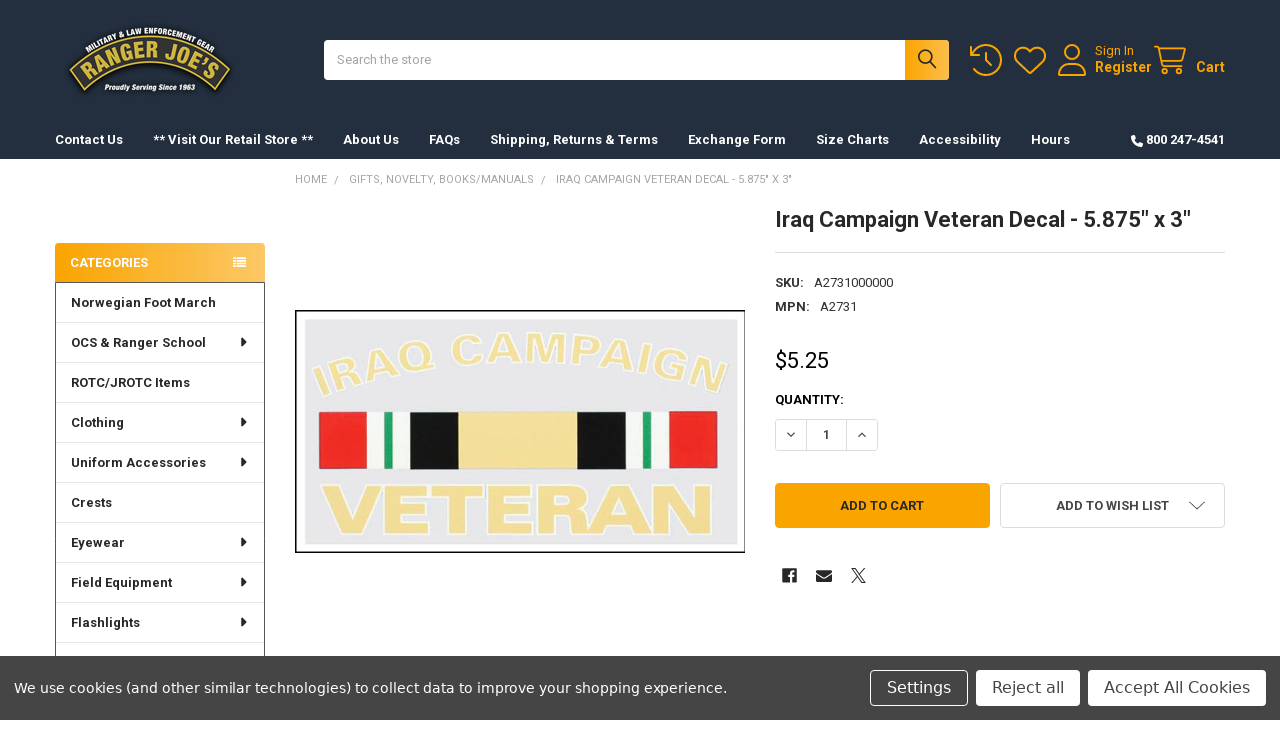

--- FILE ---
content_type: text/html; charset=UTF-8
request_url: https://rangerjoes.com/iraq-campaign-veteran-decal-5-875-x-3/
body_size: 27945
content:

        <!DOCTYPE html>
<html class="no-js" lang="en">
        <head>
        <title>Iraq Campaign Veteran Decal</title>
        <link rel="dns-prefetch preconnect" href="https://cdn11.bigcommerce.com/s-cyn7ecnpcb" crossorigin><link rel="dns-prefetch preconnect" href="https://fonts.googleapis.com/" crossorigin><link rel="dns-prefetch preconnect" href="https://fonts.gstatic.com/" crossorigin>
        <meta property="product:price:amount" content="5.25" /><meta property="product:price:currency" content="USD" /><meta property="og:url" content="https://rangerjoes.com/iraq-campaign-veteran-decal-5-875-x-3/" /><meta property="og:site_name" content="Ranger Joe's International, Inc." /><meta name="keywords" content="APFU, Ear Pro, Protractors, Poncho Liner, Woobie, Name Tapes, Dog Tags, Name Plates, AGSU, Pinks and Greens, Fort Bragg, Fort Liberty, Fort Stewart, Fort Moore, Fort Benning, Magazine Pouches, Slings, Lanyards, Weapon Cleaning Kits, Weapons Cleaning Kits, Boots, OCP Uniforms, Hot Weather Uniforms, Socks, Gloves, OCS &amp; Ranger School, ROTC/JROTC, Unit Crests, Eye Pro, Field Equipment, Clothing, Patrol Cap, Flashlights, Books, Manuals, Berets, Novelty Caps, Novelty Hats, Knives, Tools, Bags, Packs, Holsters,  Handcuffs"><link rel='canonical' href='https://rangerjoes.com/iraq-campaign-veteran-decal-5-875-x-3/' /><meta name='platform' content='bigcommerce.stencil' /><meta property="og:type" content="product" />
<meta property="og:title" content="Iraq Campaign Veteran Decal - 5.875&quot; x  3&quot;" />
<meta property="og:description" content="Since 1963, providing military products to today&#039;s soldiers." />
<meta property="og:image" content="https://cdn11.bigcommerce.com/s-cyn7ecnpcb/products/913/images/1117/A2731__14954.1634419850.500.750.jpg?c=1" />
<meta property="pinterest:richpins" content="enabled" />
        
         

        <link href="https://cdn11.bigcommerce.com/s-cyn7ecnpcb/product_images/favicon.jpg?t=1632227783" rel="shortcut icon">
        <meta name="viewport" content="width=device-width, initial-scale=1">

        <script nonce="">
            document.documentElement.className = document.documentElement.className.replace('no-js', 'js');
        </script>

        <script nonce="">
    function browserSupportsAllFeatures() {
        return window.Promise
            && window.fetch
            && window.URL
            && window.URLSearchParams
            && window.WeakMap
            // object-fit support
            && ('objectFit' in document.documentElement.style);
    }

    function loadScript(src) {
        var js = document.createElement('script');
        js.src = src;
        js.nonce = '';
        js.onerror = function () {
            console.error('Failed to load polyfill script ' + src);
        };
        document.head.appendChild(js);
    }

    if (!browserSupportsAllFeatures()) {
        loadScript('https://cdn11.bigcommerce.com/s-cyn7ecnpcb/stencil/6614f220-bd0d-013e-5a68-1ef4e2705301/dist/theme-bundle.polyfills.js');
    }
</script>
        <script nonce="">window.consentManagerTranslations = `{"locale":"en","locales":{"consent_manager.data_collection_warning":"en","consent_manager.accept_all_cookies":"en","consent_manager.gdpr_settings":"en","consent_manager.data_collection_preferences":"en","consent_manager.manage_data_collection_preferences":"en","consent_manager.use_data_by_cookies":"en","consent_manager.data_categories_table":"en","consent_manager.allow":"en","consent_manager.accept":"en","consent_manager.deny":"en","consent_manager.dismiss":"en","consent_manager.reject_all":"en","consent_manager.category":"en","consent_manager.purpose":"en","consent_manager.functional_category":"en","consent_manager.functional_purpose":"en","consent_manager.analytics_category":"en","consent_manager.analytics_purpose":"en","consent_manager.targeting_category":"en","consent_manager.advertising_category":"en","consent_manager.advertising_purpose":"en","consent_manager.essential_category":"en","consent_manager.esential_purpose":"en","consent_manager.yes":"en","consent_manager.no":"en","consent_manager.not_available":"en","consent_manager.cancel":"en","consent_manager.save":"en","consent_manager.back_to_preferences":"en","consent_manager.close_without_changes":"en","consent_manager.unsaved_changes":"en","consent_manager.by_using":"en","consent_manager.agree_on_data_collection":"en","consent_manager.change_preferences":"en","consent_manager.cancel_dialog_title":"en","consent_manager.privacy_policy":"en","consent_manager.allow_category_tracking":"en","consent_manager.disallow_category_tracking":"en"},"translations":{"consent_manager.data_collection_warning":"We use cookies (and other similar technologies) to collect data to improve your shopping experience.","consent_manager.accept_all_cookies":"Accept All Cookies","consent_manager.gdpr_settings":"Settings","consent_manager.data_collection_preferences":"Website Data Collection Preferences","consent_manager.manage_data_collection_preferences":"Manage Website Data Collection Preferences","consent_manager.use_data_by_cookies":" uses data collected by cookies and JavaScript libraries to improve your shopping experience.","consent_manager.data_categories_table":"The table below outlines how we use this data by category. To opt out of a category of data collection, select 'No' and save your preferences.","consent_manager.allow":"Allow","consent_manager.accept":"Accept","consent_manager.deny":"Deny","consent_manager.dismiss":"Dismiss","consent_manager.reject_all":"Reject all","consent_manager.category":"Category","consent_manager.purpose":"Purpose","consent_manager.functional_category":"Functional","consent_manager.functional_purpose":"Enables enhanced functionality, such as videos and live chat. If you do not allow these, then some or all of these functions may not work properly.","consent_manager.analytics_category":"Analytics","consent_manager.analytics_purpose":"Provide statistical information on site usage, e.g., web analytics so we can improve this website over time.","consent_manager.targeting_category":"Targeting","consent_manager.advertising_category":"Advertising","consent_manager.advertising_purpose":"Used to create profiles or personalize content to enhance your shopping experience.","consent_manager.essential_category":"Essential","consent_manager.esential_purpose":"Essential for the site and any requested services to work, but do not perform any additional or secondary function.","consent_manager.yes":"Yes","consent_manager.no":"No","consent_manager.not_available":"N/A","consent_manager.cancel":"Cancel","consent_manager.save":"Save","consent_manager.back_to_preferences":"Back to Preferences","consent_manager.close_without_changes":"You have unsaved changes to your data collection preferences. Are you sure you want to close without saving?","consent_manager.unsaved_changes":"You have unsaved changes","consent_manager.by_using":"By using our website, you're agreeing to our","consent_manager.agree_on_data_collection":"By using our website, you're agreeing to the collection of data as described in our ","consent_manager.change_preferences":"You can change your preferences at any time","consent_manager.cancel_dialog_title":"Are you sure you want to cancel?","consent_manager.privacy_policy":"Privacy Policy","consent_manager.allow_category_tracking":"Allow [CATEGORY_NAME] tracking","consent_manager.disallow_category_tracking":"Disallow [CATEGORY_NAME] tracking"}}`;</script>

        <script nonce="">
            window.lazySizesConfig = window.lazySizesConfig || {};
            window.lazySizesConfig.loadMode = 1;
        </script>
        <script async src="https://cdn11.bigcommerce.com/s-cyn7ecnpcb/stencil/6614f220-bd0d-013e-5a68-1ef4e2705301/dist/theme-bundle.head_async.js" nonce=""></script>

            <link href="https://fonts.googleapis.com/css?family=Roboto:700,400&display=block" rel="stylesheet">
            <script async src="https://cdn11.bigcommerce.com/s-cyn7ecnpcb/stencil/6614f220-bd0d-013e-5a68-1ef4e2705301/dist/theme-bundle.font.js" nonce=""></script>
            <link data-stencil-stylesheet href="https://cdn11.bigcommerce.com/s-cyn7ecnpcb/stencil/6614f220-bd0d-013e-5a68-1ef4e2705301/css/theme-59ed6d00-bd75-013e-3d07-5233aea04982.css" rel="stylesheet">
            <!-- Start Tracking Code for analytics_siteverification -->

<meta name="google-site-verification" content="yzrK7sAc9N1lVgOzFBjdvu8_Av3H8R_gurFSpAOTjio" />
<!-- MINIBC -->
<link rel="stylesheet" href="//code.jquery.com/ui/1.12.1/themes/base/jquery-ui.css" />
<link rel="stylesheet" href="https://use.fontawesome.com/releases/v5.8.1/css/all.css" integrity="sha384-50oBUHEmvpQ+1lW4y57PTFmhCaXp0ML5d60M1M7uH2+nqUivzIebhndOJK28anvf" crossorigin="anonymous" />
<script type="text/javascript">
(function(d,w) {
	var p = w.location.pathname;

	var i = function(u) {
		var h = d.getElementsByTagName("head"), s = d.createElement('script');
		s.setAttribute("type", "text/javascript");
		s.setAttribute("src", u);
		h[0].appendChild(s);
	};

	if (p === '/checkout') {
		var h = d.getElementsByTagName('head'), c = d.createElement('style');
		c.innerHTML = '.checkout-step[checkout-step="payment"] .checkout-view-content {opacity:0.25;transition:0.5s 0s ease-in-out;}.mbc-payment-ready .checkout-step[checkout-step="payment"] .checkout-view-content{opacity:1;}';
		h[0].appendChild(c);
	}

	if (p.indexOf('/account.php') === 0 || p.indexOf('/checkout') === 0) {
		i("https://cdnjs.cloudflare.com/ajax/libs/jquery/3.4.1/jquery.min.js");
	}
	
	if (p.indexOf('/account.php') === 0 || p.indexOf('/checkout') === 0) {
		i("https://js.authorize.net/v1/Accept.js");
	}
	
	function a() {
		if (window.jQuery) {
		     i("https://code.jquery.com/ui/1.12.1/jquery-ui.js");
			 i("https://cdn.minibc.com/bootstrap/614b3b5396e59.js");
		} else {
			setTimeout(a, 1000);
		}
	};
	
	if (d.readyState === 'loading') {
		d.addEventListener("DOMContentLoaded", a);
	} else {
		a();
	}
})(document,window);
</script>
<!-- END MINIBC -->

<!-- End Tracking Code for analytics_siteverification -->


<script type="text/javascript" src="https://checkout-sdk.bigcommerce.com/v1/loader.js" defer ></script>
<script src="https://www.google.com/recaptcha/api.js" async defer></script>
<script>window.consentManagerStoreConfig = function () { return {"storeName":"Ranger Joe's International, Inc.","privacyPolicyUrl":"","writeKey":null,"improvedConsentManagerEnabled":true,"AlwaysIncludeScriptsWithConsentTag":true}; };</script>
<script type="text/javascript" src="https://cdn11.bigcommerce.com/shared/js/bodl-consent-32a446f5a681a22e8af09a4ab8f4e4b6deda6487.js" integrity="sha256-uitfaufFdsW9ELiQEkeOgsYedtr3BuhVvA4WaPhIZZY=" crossorigin="anonymous" defer></script>
<script type="text/javascript" src="https://cdn11.bigcommerce.com/shared/js/storefront/consent-manager-config-3013a89bb0485f417056882e3b5cf19e6588b7ba.js" defer></script>
<script type="text/javascript" src="https://cdn11.bigcommerce.com/shared/js/storefront/consent-manager-08633fe15aba542118c03f6d45457262fa9fac88.js" defer></script>
<script type="text/javascript">
var BCData = {"product_attributes":{"sku":"A2731000000","upc":null,"mpn":"A2731","gtin":null,"weight":null,"base":true,"image":null,"price":{"without_tax":{"formatted":"$5.25","value":5.25,"currency":"USD"},"tax_label":"Sales Tax"},"stock":null,"instock":true,"stock_message":null,"purchasable":true,"purchasing_message":null,"call_for_price_message":null}};
</script>

<script nonce="">
(function () {
    var xmlHttp = new XMLHttpRequest();

    xmlHttp.open('POST', 'https://bes.gcp.data.bigcommerce.com/nobot');
    xmlHttp.setRequestHeader('Content-Type', 'application/json');
    xmlHttp.send('{"store_id":"1001965524","timezone_offset":"-5.0","timestamp":"2026-01-25T20:12:56.71858300Z","visit_id":"2935e623-3b34-4fd0-9e2b-a8d88b76b150","channel_id":1}');
})();
</script>

        

        <!-- snippet location htmlhead -->

                    <link href="https://cdn11.bigcommerce.com/s-cyn7ecnpcb/images/stencil/608x608/products/913/1117/A2731__14954.1634419850.jpg?c=1" rel="preload" as="image">

    </head>
    <body class="csscolumns papaSupermarket-layout--left-sidebar
        papaSupermarket-style--compact
        papaSupermarket-pageType--product
        papaSupermarket-page--pages-product
        emthemesModez-productUniform
        
        papaSupermarket--showAllCategoriesMenu
        papaSupermarket--showSubcategoriesMenu
        
        
        
        
        
        " id="topOfPage">


        <!-- snippet location header -->
        <svg data-src="https://cdn11.bigcommerce.com/s-cyn7ecnpcb/stencil/6614f220-bd0d-013e-5a68-1ef4e2705301/img/icon-sprite.svg" class="icons-svg-sprite"></svg>

        <header class="header" role="banner" >
    <a href="#" class="mobileMenu-toggle" data-mobile-menu-toggle="menu">
        <span class="mobileMenu-toggleIcon">Toggle menu</span>
    </a>


    <div class="emthemesModez-header-userSection emthemesModez-header-userSection--logo-left" data-stickymenu>
        <div class="container">
                <div class="header-logo header-logo--left">
                    <a href="https://rangerjoes.com/" data-instantload='{"page":"home"}'>
            <div class="header-logo-image-container">
                <img class="header-logo-image" src="https://cdn11.bigcommerce.com/s-cyn7ecnpcb/images/stencil/250x100/1-logo_rj_lg_check_out_1636721106__44730.original.png" srcset="https://cdn11.bigcommerce.com/s-cyn7ecnpcb/images/stencil/250x100/1-logo_rj_lg_check_out_1636721106__44730.original.png 1x, https://cdn11.bigcommerce.com/s-cyn7ecnpcb/images/stencil/500w/1-logo_rj_lg_check_out_1636721106__44730.original.png 2x" alt="Ranger Joe&#x27;s International, Inc." title="Ranger Joe&#x27;s International, Inc.">
            </div>
</a>
                </div>

            <nav class="navUser">
    
    <ul class="navUser-section navUser-section--alt">
        <li class="navUser-item navUser-item--recentlyViewed">
            <a class="navUser-action navUser-action--recentlyViewed" href="#recently-viewed" data-dropdown="recently-viewed-dropdown" data-options="align:right" title="Recently Viewed" style="display:none">
                <i class="icon"><svg><use href="#icon-recent-list" /></svg></i>
                <span class="navUser-item-recentlyViewedLabel"><span class='firstword'>Recently </span>Viewed</span>
            </a>
            <div class="dropdown-menu" id="recently-viewed-dropdown" data-dropdown-content aria-hidden="true"></div>
        </li>


            <li class="navUser-item">
                <a class="navUser-action navUser-action--wishlist" href="/wishlist.php" title="Wish Lists">
                    <i class="icon"><svg><use href="#icon-heart" /></svg></i>
                    <span class="navUser-item-wishlistLabel"><span class='firstword'>Wish </span>Lists</span>
                </a>
            </li>
        

            <li class="navUser-item navUser-item--account">
                <i class="icon"><svg><use href="#icon-user" /></svg></i>
                <span class="navUser-actions">
                        <span class="navUser-subtitle">
                            <a class="navUser-action" href="/login.php">
                                <span class="navUser-item-loginLabel">Sign In</span>
                            </a>
                        </span>
                            <a class="navUser-action" href="/login.php?action=create_account">Register</a>
                </span>
            </li>

        <li class="navUser-item navUser-item--cart">
            <a
                class="navUser-action navUser-action--cart"
                data-cart-preview
                data-dropdown="cart-preview-dropdown"
                data-options="align:right"
                href="/cart.php"
                title="Cart">
                <i class="icon"><svg><use href="#icon-cart" /></svg></i>
                <span class="_rows">
                    <span class="countPill cart-quantity"></span>
                    <span class="navUser-item-cartLabel">Cart</span>
                </span>
            </a>

            <div class="dropdown-menu" id="cart-preview-dropdown" data-dropdown-content aria-hidden="true"></div>
        </li>
    </ul>
</nav>

            <div class="emthemesModez-quickSearch" data-prevent-quick-search-close>
    <!-- snippet location forms_search -->
    <form class="form" action="/search.php">
        <fieldset class="form-fieldset">
            <div class="form-field">
                <label class="is-srOnly" for="search_query">Search</label>
                <div class="form-prefixPostfix wrap">
                    <input class="form-input" data-search-quick name="search_query" id="search_query" data-error-message="Search field cannot be empty." placeholder="Search the store" autocomplete="off">
                    <input type="submit" class="button button--primary form-prefixPostfix-button--postfix" value="Search" />
                </div>
            </div>
        </fieldset>
    </form>
</div>        </div>
    </div>

    <div class="navPages-container" id="menu" data-menu>
        <div class="container">
            <nav class="navPages">

        <div class="emthemesModez-navPages-verticalCategories-container">
            <a class="navPages-action has-subMenu" role="none">Categories</a>
            <div class="emthemesModez-verticalCategories is-open " id="emthemesModez-verticalCategories" data-emthemesmodez-fix-height="emthemesModez-section1-container">
                <ul class="navPages-list navPages-list--categories">

                            <li class="navPages-item">
                                <a class="navPages-action" href="https://rangerjoes.com/norwegian-foot-march/" data-instantload >Norwegian Foot March</a>
                            </li>
                            <li class="navPages-item">
                                <a class="navPages-action has-subMenu " href="https://rangerjoes.com/ocs-ranger-school/"
    data-instantload
    
    data-collapsible="navPages-202"
    data-collapsible-disabled-breakpoint="medium"
    data-collapsible-disabled-state="open"
    data-collapsible-enabled-state="closed">
    OCS &amp; Ranger School <i class="icon navPages-action-moreIcon" aria-hidden="true"><svg><use href="#icon-caret-down" /></svg></i>
</a>
<div class="navPage-subMenu
    " id="navPages-202" aria-hidden="true" tabindex="-1">
            <div class="navPage-subMenu-rightBanners" data-emthemesmodez-remote-banner="emthemesModezBannersBlockMegaMenuRight1"></div>
    <ul class="navPage-subMenu-list">
        <li class="navPage-subMenu-item">
            <a class="navPage-subMenu-action navPages-action" href="https://rangerjoes.com/ocs-ranger-school/" data-instantload>All OCS &amp; Ranger School</a>
        </li>
            <li class="navPage-subMenu-item">
                    <a class="navPage-subMenu-action navPages-action" href="https://rangerjoes.com/field-equipment/ocs/" data-instantload >OCS - Click Here</a>
            </li>
            <li class="navPage-subMenu-item">
                    <a class="navPage-subMenu-action navPages-action" href="https://rangerjoes.com/field-equipment/ranger-school/" data-instantload >Ranger School - Click Here</a>
            </li>
    </ul>
            <div class="navPage-subMenu-bottomBanners" data-emthemesmodez-remote-banner="emthemesModezBannersBlockMegaMenuBottom1"></div>
</div>
                            </li>
                            <li class="navPages-item">
                                <a class="navPages-action" href="https://rangerjoes.com/rotc-jrotc-items/" data-instantload >ROTC/JROTC Items</a>
                            </li>
                            <li class="navPages-item">
                                <a class="navPages-action has-subMenu " href="https://rangerjoes.com/clothing/"
    data-instantload
    
    data-collapsible="navPages-28"
    data-collapsible-disabled-breakpoint="medium"
    data-collapsible-disabled-state="open"
    data-collapsible-enabled-state="closed">
    Clothing <i class="icon navPages-action-moreIcon" aria-hidden="true"><svg><use href="#icon-caret-down" /></svg></i>
</a>
<div class="navPage-subMenu
    " id="navPages-28" aria-hidden="true" tabindex="-1">
            <div class="navPage-subMenu-rightBanners" data-emthemesmodez-remote-banner="emthemesModezBannersBlockMegaMenuRight3"></div>
    <ul class="navPage-subMenu-list">
        <li class="navPage-subMenu-item">
            <a class="navPage-subMenu-action navPages-action" href="https://rangerjoes.com/clothing/" data-instantload>All Clothing</a>
        </li>
            <li class="navPage-subMenu-item">
                    <a class="navPage-subMenu-action navPages-action" href="https://rangerjoes.com/clothing/belts/" data-instantload >Belts</a>
            </li>
            <li class="navPage-subMenu-item">
                    <a
                        class="navPage-subMenu-action navPages-action has-subMenu"
                        href="https://rangerjoes.com/clothing/tru-spec-hot-weather-ocp-uniforms/"
                        data-instantload
                        
                        data-collapsible="navPages-199"
                        data-collapsible-disabled-breakpoint="medium"
                        data-collapsible-disabled-state="open"
                        data-collapsible-enabled-state="closed">
                        Hot Weather OCP Uniforms <i class="icon navPages-action-moreIcon" aria-hidden="true"><svg><use href="#icon-caret-down" /></svg></i>
                    </a>
                    <ul class="navPage-childList" id="navPages-199">
                        <li class="navPage-childList-item">
                            <a class="navPage-childList-action navPages-action" href="https://rangerjoes.com/clothing/tru-spec-hot-weather-ocp-uniforms/" data-instantload>All Hot Weather OCP Uniforms</a>
                        </li>
                        <li class="navPage-childList-item">
                                <a class="navPage-childList-action navPages-action" data-instantload href="https://rangerjoes.com/clothing/hot-weather-ocp-uniforms/propper/" >Propper</a>
                        </li>
                        <li class="navPage-childList-item">
                                <a class="navPage-childList-action navPages-action" data-instantload href="https://rangerjoes.com/clothing/hot-weather-ocp-uniforms/tru-spec/" >Tru-Spec</a>
                        </li>
                    </ul>
            </li>
            <li class="navPage-subMenu-item">
                    <a class="navPage-subMenu-action navPages-action" href="https://rangerjoes.com/clothing/gloves/" data-instantload >Gloves</a>
            </li>
            <li class="navPage-subMenu-item">
                    <a class="navPage-subMenu-action navPages-action" href="https://rangerjoes.com/clothing/jackets-rainwear/" data-instantload >Jackets, Rainwear</a>
            </li>
            <li class="navPage-subMenu-item">
                    <a class="navPage-subMenu-action navPages-action" href="https://rangerjoes.com/clothing/kids/" data-instantload >Kids</a>
            </li>
            <li class="navPage-subMenu-item">
                    <a class="navPage-subMenu-action navPages-action" href="https://rangerjoes.com/clothing/p-t/" data-instantload >P.T.</a>
            </li>
            <li class="navPage-subMenu-item">
                    <a class="navPage-subMenu-action navPages-action" href="https://rangerjoes.com/clothing/t-shirts-sweatshirts/" data-instantload >T-Shirts, Sweatshirts</a>
            </li>
            <li class="navPage-subMenu-item">
                    <a class="navPage-subMenu-action navPages-action" href="https://rangerjoes.com/clothing/underwear/" data-instantload >Underwear</a>
            </li>
            <li class="navPage-subMenu-item">
                    <a class="navPage-subMenu-action navPages-action" href="https://rangerjoes.com/clothing/uniforms-female/" data-instantload >Uniforms-Female</a>
            </li>
            <li class="navPage-subMenu-item">
                    <a class="navPage-subMenu-action navPages-action" href="https://rangerjoes.com/clothing/uniforms/" data-instantload >Uniforms</a>
            </li>
            <li class="navPage-subMenu-item">
                    <a class="navPage-subMenu-action navPages-action" href="https://rangerjoes.com/clothing/vests/" data-instantload >Vests</a>
            </li>
    </ul>
            <div class="navPage-subMenu-bottomBanners" data-emthemesmodez-remote-banner="emthemesModezBannersBlockMegaMenuBottom3"></div>
</div>
                            </li>
                            <li class="navPages-item">
                                <a class="navPages-action has-subMenu " href="https://rangerjoes.com/uniform-accessories/"
    data-instantload
    
    data-collapsible="navPages-25"
    data-collapsible-disabled-breakpoint="medium"
    data-collapsible-disabled-state="open"
    data-collapsible-enabled-state="closed">
    Uniform Accessories <i class="icon navPages-action-moreIcon" aria-hidden="true"><svg><use href="#icon-caret-down" /></svg></i>
</a>
<div class="navPage-subMenu
    " id="navPages-25" aria-hidden="true" tabindex="-1">
            <div class="navPage-subMenu-rightBanners" data-emthemesmodez-remote-banner="emthemesModezBannersBlockMegaMenuRight4"></div>
    <ul class="navPage-subMenu-list">
        <li class="navPage-subMenu-item">
            <a class="navPage-subMenu-action navPages-action" href="https://rangerjoes.com/uniform-accessories/" data-instantload>All Uniform Accessories</a>
        </li>
            <li class="navPage-subMenu-item">
                    <a class="navPage-subMenu-action navPages-action" href="https://rangerjoes.com/uniform-accessories/master-badges/" data-instantload >Master Badges</a>
            </li>
            <li class="navPage-subMenu-item">
                    <a class="navPage-subMenu-action navPages-action" href="https://rangerjoes.com/uniform-accessories/personalized-items/" data-instantload >Personalized Items</a>
            </li>
            <li class="navPage-subMenu-item">
                    <a class="navPage-subMenu-action navPages-action" href="https://rangerjoes.com/uniform-accessories/agsu-pinks-greens/" data-instantload >AGSU-Pinks &amp; Greens</a>
            </li>
            <li class="navPage-subMenu-item">
                    <a class="navPage-subMenu-action navPages-action" href="https://rangerjoes.com/uniform-accessories/army-ocp-badges/" data-instantload >Army OCP Badges</a>
            </li>
            <li class="navPage-subMenu-item">
                    <a class="navPage-subMenu-action navPages-action" href="https://rangerjoes.com/uniform-accessories/army-ocp-patches/" data-instantload >Army OCP Patches</a>
            </li>
            <li class="navPage-subMenu-item">
                    <a class="navPage-subMenu-action navPages-action" href="https://rangerjoes.com/uniform-accessories/army-ocp-rank/" data-instantload >Army OCP Rank</a>
            </li>
            <li class="navPage-subMenu-item">
                    <a class="navPage-subMenu-action navPages-action" href="https://rangerjoes.com/uniform-accessories/army-ocp-scrolls/" data-instantload >Army OCP Scrolls</a>
            </li>
            <li class="navPage-subMenu-item">
                    <a class="navPage-subMenu-action navPages-action" href="https://rangerjoes.com/uniform-accessories/army-ocp-tabs/" data-instantload >Army OCP Tabs</a>
            </li>
            <li class="navPage-subMenu-item">
                    <a class="navPage-subMenu-action navPages-action" href="https://rangerjoes.com/uniform-accessories/air-force-ocp-badges/" data-instantload >Air Force OCP Badges</a>
            </li>
            <li class="navPage-subMenu-item">
                    <a class="navPage-subMenu-action navPages-action" href="https://rangerjoes.com/uniform-accessories/air-force-ocp-patches/" data-instantload >Air Force OCP Patches</a>
            </li>
            <li class="navPage-subMenu-item">
                    <a class="navPage-subMenu-action navPages-action" href="https://rangerjoes.com/uniform-accessories/air-force-ocp-rank/" data-instantload >Air Force OCP Rank</a>
            </li>
            <li class="navPage-subMenu-item">
                    <a class="navPage-subMenu-action navPages-action" href="https://rangerjoes.com/uniform-accessories/air-force-uniform-items/" data-instantload >Air Force Uniform Items</a>
            </li>
            <li class="navPage-subMenu-item">
                    <a class="navPage-subMenu-action navPages-action" href="https://rangerjoes.com/uniform-accessories/badges/" data-instantload >Badges</a>
            </li>
            <li class="navPage-subMenu-item">
                    <a class="navPage-subMenu-action navPages-action" href="https://rangerjoes.com/uniform-accessories/bars/" data-instantload >Bars</a>
            </li>
            <li class="navPage-subMenu-item">
                    <a class="navPage-subMenu-action navPages-action" href="https://rangerjoes.com/uniform-accessories/branch/" data-instantload >Branch</a>
            </li>
            <li class="navPage-subMenu-item">
                    <a class="navPage-subMenu-action navPages-action" href="https://rangerjoes.com/uniform-accessories/buttons/" data-instantload >Buttons</a>
            </li>
            <li class="navPage-subMenu-item">
                    <a class="navPage-subMenu-action navPages-action" href="https://rangerjoes.com/uniform-accessories/cap-devices/" data-instantload >Cap Devices</a>
            </li>
            <li class="navPage-subMenu-item">
                    <a class="navPage-subMenu-action navPages-action" href="https://rangerjoes.com/uniform-accessories/devices/" data-instantload >Devices</a>
            </li>
            <li class="navPage-subMenu-item">
                    <a class="navPage-subMenu-action navPages-action" href="https://rangerjoes.com/uniform-accessories/flashes/" data-instantload >Flashes</a>
            </li>
            <li class="navPage-subMenu-item">
                    <a class="navPage-subMenu-action navPages-action" href="https://rangerjoes.com/uniform-accessories/medals/" data-instantload >Medals</a>
            </li>
            <li class="navPage-subMenu-item">
                    <a class="navPage-subMenu-action navPages-action" href="https://rangerjoes.com/uniform-accessories/ovals/" data-instantload >Ovals</a>
            </li>
            <li class="navPage-subMenu-item">
                    <a class="navPage-subMenu-action navPages-action" href="https://rangerjoes.com/uniform-accessories/parade-items/" data-instantload >Parade Items</a>
            </li>
            <li class="navPage-subMenu-item">
                    <a class="navPage-subMenu-action navPages-action" href="https://rangerjoes.com/uniform-accessories/patches/" data-instantload >Patches</a>
            </li>
            <li class="navPage-subMenu-item">
                    <a class="navPage-subMenu-action navPages-action" href="https://rangerjoes.com/uniform-accessories/rank/" data-instantload >Rank</a>
            </li>
            <li class="navPage-subMenu-item">
                    <a class="navPage-subMenu-action navPages-action" href="https://rangerjoes.com/uniform-accessories/ribbons/" data-instantload >Ribbons</a>
            </li>
            <li class="navPage-subMenu-item">
                    <a class="navPage-subMenu-action navPages-action" href="https://rangerjoes.com/uniform-accessories/scrolls/" data-instantload >Scrolls</a>
            </li>
            <li class="navPage-subMenu-item">
                    <a class="navPage-subMenu-action navPages-action" href="https://rangerjoes.com/uniform-accessories/shoulder-boards/" data-instantload >Shoulder Boards</a>
            </li>
            <li class="navPage-subMenu-item">
                    <a class="navPage-subMenu-action navPages-action" href="https://rangerjoes.com/uniform-accessories/service-stripes/" data-instantload >Service Stripes</a>
            </li>
            <li class="navPage-subMenu-item">
                    <a class="navPage-subMenu-action navPages-action" href="https://rangerjoes.com/uniform-accessories/shoulder-cords/" data-instantload >Shoulder Cords</a>
            </li>
            <li class="navPage-subMenu-item">
                    <a class="navPage-subMenu-action navPages-action" href="https://rangerjoes.com/uniform-accessories/tabs/" data-instantload >Tabs</a>
            </li>
    </ul>
            <div class="navPage-subMenu-bottomBanners" data-emthemesmodez-remote-banner="emthemesModezBannersBlockMegaMenuBottom4"></div>
</div>
                            </li>
                            <li class="navPages-item">
                                <a class="navPages-action" href="https://rangerjoes.com/crests/" data-instantload >Crests</a>
                            </li>
                            <li class="navPages-item">
                                <a class="navPages-action has-subMenu " href="https://rangerjoes.com/eyewear/"
    data-instantload
    
    data-collapsible="navPages-51"
    data-collapsible-disabled-breakpoint="medium"
    data-collapsible-disabled-state="open"
    data-collapsible-enabled-state="closed">
    Eyewear <i class="icon navPages-action-moreIcon" aria-hidden="true"><svg><use href="#icon-caret-down" /></svg></i>
</a>
<div class="navPage-subMenu
    " id="navPages-51" aria-hidden="true" tabindex="-1">
            <div class="navPage-subMenu-rightBanners" data-emthemesmodez-remote-banner="emthemesModezBannersBlockMegaMenuRight6"></div>
    <ul class="navPage-subMenu-list">
        <li class="navPage-subMenu-item">
            <a class="navPage-subMenu-action navPages-action" href="https://rangerjoes.com/eyewear/" data-instantload>All Eyewear</a>
        </li>
            <li class="navPage-subMenu-item">
                    <a class="navPage-subMenu-action navPages-action" href="https://rangerjoes.com/eyewear/accessories/" data-instantload >Accessories</a>
            </li>
            <li class="navPage-subMenu-item">
                    <a class="navPage-subMenu-action navPages-action" href="https://rangerjoes.com/eyewear/glasses/" data-instantload >Glasses</a>
            </li>
            <li class="navPage-subMenu-item">
                    <a class="navPage-subMenu-action navPages-action" href="https://rangerjoes.com/eyewear/goggles/" data-instantload >Goggles</a>
            </li>
            <li class="navPage-subMenu-item">
                    <a class="navPage-subMenu-action navPages-action" href="https://rangerjoes.com/eyewear/rx/" data-instantload >Rx</a>
            </li>
    </ul>
            <div class="navPage-subMenu-bottomBanners" data-emthemesmodez-remote-banner="emthemesModezBannersBlockMegaMenuBottom6"></div>
</div>
                            </li>
                            <li class="navPages-item">
                                <a class="navPages-action has-subMenu " href="https://rangerjoes.com/field-equipment/"
    data-instantload
    
    data-collapsible="navPages-27"
    data-collapsible-disabled-breakpoint="medium"
    data-collapsible-disabled-state="open"
    data-collapsible-enabled-state="closed">
    Field Equipment <i class="icon navPages-action-moreIcon" aria-hidden="true"><svg><use href="#icon-caret-down" /></svg></i>
</a>
<div class="navPage-subMenu
    " id="navPages-27" aria-hidden="true" tabindex="-1">
            <div class="navPage-subMenu-rightBanners" data-emthemesmodez-remote-banner="emthemesModezBannersBlockMegaMenuRight7"></div>
    <ul class="navPage-subMenu-list">
        <li class="navPage-subMenu-item">
            <a class="navPage-subMenu-action navPages-action" href="https://rangerjoes.com/field-equipment/" data-instantload>All Field Equipment</a>
        </li>
            <li class="navPage-subMenu-item">
                    <a class="navPage-subMenu-action navPages-action" href="https://rangerjoes.com/field-equipment/alice-molle-gear/" data-instantload >ALICE, MOLLE GEAR</a>
            </li>
            <li class="navPage-subMenu-item">
                    <a class="navPage-subMenu-action navPages-action" href="https://rangerjoes.com/field-equipment/bags-packs-cases/" data-instantload >Bags, Packs, Cases</a>
            </li>
            <li class="navPage-subMenu-item">
                    <a class="navPage-subMenu-action navPages-action" href="https://rangerjoes.com/field-equipment/emergency-preparedness/" data-instantload >Emergency Preparedness</a>
            </li>
            <li class="navPage-subMenu-item">
                    <a class="navPage-subMenu-action navPages-action" href="https://rangerjoes.com/field-equipment/essential-emergency-items/" data-instantload >Essential Emergency Items</a>
            </li>
            <li class="navPage-subMenu-item">
                    <a class="navPage-subMenu-action navPages-action" href="https://rangerjoes.com/field-equipment/field-gear/" data-instantload >Field Gear</a>
            </li>
            <li class="navPage-subMenu-item">
                    <a class="navPage-subMenu-action navPages-action" href="https://rangerjoes.com/field-equipment/field-supplies/" data-instantload >Field Supplies</a>
            </li>
            <li class="navPage-subMenu-item">
                    <a class="navPage-subMenu-action navPages-action" href="https://rangerjoes.com/field-equipment/first-aid/" data-instantload >First Aid</a>
            </li>
            <li class="navPage-subMenu-item">
                    <a class="navPage-subMenu-action navPages-action" href="https://rangerjoes.com/field-equipment/hydration/" data-instantload >Hydration</a>
            </li>
            <li class="navPage-subMenu-item">
                    <a class="navPage-subMenu-action navPages-action" href="https://rangerjoes.com/field-equipment/navigation/" data-instantload >Navigation</a>
            </li>
            <li class="navPage-subMenu-item">
                    <a class="navPage-subMenu-action navPages-action" href="https://rangerjoes.com/field-equipment/notebooks-cards/" data-instantload >Notebooks, Cards</a>
            </li>
            <li class="navPage-subMenu-item">
                    <a class="navPage-subMenu-action navPages-action" href="https://rangerjoes.com/field-equipment/rappelling/" data-instantload >Rappelling</a>
            </li>
            <li class="navPage-subMenu-item">
                    <a class="navPage-subMenu-action navPages-action" href="https://rangerjoes.com/field-equipment/sleeping/" data-instantload >Sleeping</a>
            </li>
            <li class="navPage-subMenu-item">
                    <a class="navPage-subMenu-action navPages-action" href="https://rangerjoes.com/field-equipment/survival/" data-instantload >Survival</a>
            </li>
            <li class="navPage-subMenu-item">
                    <a class="navPage-subMenu-action navPages-action" href="https://rangerjoes.com/uniform-accessories/wallets-id-holders/" data-instantload >Wallets/ID Holders</a>
            </li>
    </ul>
            <div class="navPage-subMenu-bottomBanners" data-emthemesmodez-remote-banner="emthemesModezBannersBlockMegaMenuBottom7"></div>
</div>
                            </li>
                            <li class="navPages-item">
                                <a class="navPages-action has-subMenu " href="https://rangerjoes.com/flashlights/"
    data-instantload
    
    data-collapsible="navPages-56"
    data-collapsible-disabled-breakpoint="medium"
    data-collapsible-disabled-state="open"
    data-collapsible-enabled-state="closed">
    Flashlights <i class="icon navPages-action-moreIcon" aria-hidden="true"><svg><use href="#icon-caret-down" /></svg></i>
</a>
<div class="navPage-subMenu
    " id="navPages-56" aria-hidden="true" tabindex="-1">
            <div class="navPage-subMenu-rightBanners" data-emthemesmodez-remote-banner="emthemesModezBannersBlockMegaMenuRight8"></div>
    <ul class="navPage-subMenu-list">
        <li class="navPage-subMenu-item">
            <a class="navPage-subMenu-action navPages-action" href="https://rangerjoes.com/flashlights/" data-instantload>All Flashlights</a>
        </li>
            <li class="navPage-subMenu-item">
                    <a class="navPage-subMenu-action navPages-action" href="https://rangerjoes.com/flashlights/accessories/" data-instantload >Accessories</a>
            </li>
            <li class="navPage-subMenu-item">
                    <a class="navPage-subMenu-action navPages-action" href="https://rangerjoes.com/flashlights/chemlights/" data-instantload >Chemlights</a>
            </li>
            <li class="navPage-subMenu-item">
                    <a class="navPage-subMenu-action navPages-action" href="https://rangerjoes.com/flashlights/headlamps/" data-instantload >Headlamps</a>
            </li>
            <li class="navPage-subMenu-item">
                    <a class="navPage-subMenu-action navPages-action" href="https://rangerjoes.com/flashlights/led/" data-instantload >LED</a>
            </li>
    </ul>
            <div class="navPage-subMenu-bottomBanners" data-emthemesmodez-remote-banner="emthemesModezBannersBlockMegaMenuBottom8"></div>
</div>
                            </li>
                            <li class="navPages-item">
                                <a class="navPages-action has-subMenu " href="https://rangerjoes.com/footwear-accessories/"
    data-instantload
    
    data-collapsible="navPages-29"
    data-collapsible-disabled-breakpoint="medium"
    data-collapsible-disabled-state="open"
    data-collapsible-enabled-state="closed">
    Footwear &amp; Accessories <i class="icon navPages-action-moreIcon" aria-hidden="true"><svg><use href="#icon-caret-down" /></svg></i>
</a>
<div class="navPage-subMenu
    " id="navPages-29" aria-hidden="true" tabindex="-1">
            <div class="navPage-subMenu-rightBanners" data-emthemesmodez-remote-banner="emthemesModezBannersBlockMegaMenuRight9"></div>
    <ul class="navPage-subMenu-list">
        <li class="navPage-subMenu-item">
            <a class="navPage-subMenu-action navPages-action" href="https://rangerjoes.com/footwear-accessories/" data-instantload>All Footwear &amp; Accessories</a>
        </li>
            <li class="navPage-subMenu-item">
                    <a class="navPage-subMenu-action navPages-action" href="https://rangerjoes.com/footwear-accessories/boot-accessories/" data-instantload >Boot Accessories</a>
            </li>
            <li class="navPage-subMenu-item">
                    <a class="navPage-subMenu-action navPages-action" href="https://rangerjoes.com/footwear-accessories/ar670-1-compliant/" data-instantload >AR670-1 Compliant</a>
            </li>
            <li class="navPage-subMenu-item">
                    <a class="navPage-subMenu-action navPages-action" href="https://rangerjoes.com/footwear-accessories/boot-care/" data-instantload >Boot Care</a>
            </li>
            <li class="navPage-subMenu-item">
                    <a class="navPage-subMenu-action navPages-action" href="https://rangerjoes.com/footwear-accessories/boots/" data-instantload >Boots</a>
            </li>
            <li class="navPage-subMenu-item">
                    <a class="navPage-subMenu-action navPages-action" href="https://rangerjoes.com/footwear-accessories/foot-care/" data-instantload >Foot Care</a>
            </li>
            <li class="navPage-subMenu-item">
                    <a class="navPage-subMenu-action navPages-action" href="https://rangerjoes.com/footwear-accessories/insoles/" data-instantload >Insoles</a>
            </li>
            <li class="navPage-subMenu-item">
                    <a class="navPage-subMenu-action navPages-action" href="https://rangerjoes.com/footwear-accessories/socks/" data-instantload >Socks</a>
            </li>
            <li class="navPage-subMenu-item">
                    <a class="navPage-subMenu-action navPages-action" href="https://rangerjoes.com/footwear-accessories/shoes/" data-instantload >Shoes</a>
            </li>
    </ul>
            <div class="navPage-subMenu-bottomBanners" data-emthemesmodez-remote-banner="emthemesModezBannersBlockMegaMenuBottom9"></div>
</div>
                            </li>
                            <li class="navPages-item">
                                <a class="navPages-action has-subMenu " href="https://rangerjoes.com/gifts-novelty-books-manuals/"
    data-instantload
    
    data-collapsible="navPages-90"
    data-collapsible-disabled-breakpoint="medium"
    data-collapsible-disabled-state="open"
    data-collapsible-enabled-state="closed">
    Gifts, Novelty, Books/Manuals <i class="icon navPages-action-moreIcon" aria-hidden="true"><svg><use href="#icon-caret-down" /></svg></i>
</a>
<div class="navPage-subMenu
    " id="navPages-90" aria-hidden="true" tabindex="-1">
            <div class="navPage-subMenu-rightBanners" data-emthemesmodez-remote-banner="emthemesModezBannersBlockMegaMenuRight10"></div>
    <ul class="navPage-subMenu-list">
        <li class="navPage-subMenu-item">
            <a class="navPage-subMenu-action navPages-action" href="https://rangerjoes.com/gifts-novelty-books-manuals/" data-instantload>All Gifts, Novelty, Books/Manuals</a>
        </li>
            <li class="navPage-subMenu-item">
                    <a class="navPage-subMenu-action navPages-action" href="https://rangerjoes.com/gifts-novelty-books-manuals/books-manuals/" data-instantload >Books/Manuals</a>
            </li>
            <li class="navPage-subMenu-item">
                    <a class="navPage-subMenu-action navPages-action" href="https://rangerjoes.com/gifts-novelty/clothing-hats/" data-instantload >Clothing &amp; Hats</a>
            </li>
            <li class="navPage-subMenu-item">
                    <a class="navPage-subMenu-action navPages-action" href="https://rangerjoes.com/gifts-novelty/coins/" data-instantload >Coins</a>
            </li>
            <li class="navPage-subMenu-item">
                    <a class="navPage-subMenu-action navPages-action" href="https://rangerjoes.com/gifts-novelty/decals-stickers/" data-instantload >Decals, Stickers</a>
            </li>
            <li class="navPage-subMenu-item">
                    <a class="navPage-subMenu-action navPages-action" href="https://rangerjoes.com/gifts-novelty/flags/" data-instantload >Flags</a>
            </li>
            <li class="navPage-subMenu-item">
                    <a class="navPage-subMenu-action navPages-action" href="https://rangerjoes.com/gifts-novelty/games-toys/" data-instantload >Games, Toys</a>
            </li>
            <li class="navPage-subMenu-item">
                    <a class="navPage-subMenu-action navPages-action" href="https://rangerjoes.com/gifts-novelty/flags-magnets/" data-instantload >Magnets</a>
            </li>
            <li class="navPage-subMenu-item">
                    <a class="navPage-subMenu-action navPages-action" href="https://rangerjoes.com/gifts-novelty/gift-cards/" data-instantload >Gift Cards</a>
            </li>
            <li class="navPage-subMenu-item">
                    <a class="navPage-subMenu-action navPages-action" href="https://rangerjoes.com/gifts-novelty/jewelry/" data-instantload >Jewelry</a>
            </li>
            <li class="navPage-subMenu-item">
                    <a class="navPage-subMenu-action navPages-action" href="https://rangerjoes.com/gifts-novelty/key-rings/" data-instantload >Key Rings</a>
            </li>
            <li class="navPage-subMenu-item">
                    <a class="navPage-subMenu-action navPages-action" href="https://rangerjoes.com/gifts-novelty/kia-pow/" data-instantload >KIA. POW</a>
            </li>
            <li class="navPage-subMenu-item">
                    <a class="navPage-subMenu-action navPages-action" href="https://rangerjoes.com/gifts-novelty/morale-patches-luggage-tags/" data-instantload >Morale Patches &amp; Luggage Tags</a>
            </li>
            <li class="navPage-subMenu-item">
                    <a class="navPage-subMenu-action navPages-action" href="https://rangerjoes.com/gifts-novelty/mugs/" data-instantload >Mugs</a>
            </li>
            <li class="navPage-subMenu-item">
                    <a class="navPage-subMenu-action navPages-action" href="https://rangerjoes.com/gifts-novelty/ornaments/" data-instantload >Ornaments</a>
            </li>
            <li class="navPage-subMenu-item">
                    <a class="navPage-subMenu-action navPages-action" href="https://rangerjoes.com/gifts-novelty/watches/" data-instantload >Watches</a>
            </li>
    </ul>
            <div class="navPage-subMenu-bottomBanners" data-emthemesmodez-remote-banner="emthemesModezBannersBlockMegaMenuBottom10"></div>
</div>
                            </li>
                            <li class="navPages-item">
                                <a class="navPages-action has-subMenu " href="https://rangerjoes.com/headwear/"
    data-instantload
    
    data-collapsible="navPages-24"
    data-collapsible-disabled-breakpoint="medium"
    data-collapsible-disabled-state="open"
    data-collapsible-enabled-state="closed">
    Headwear <i class="icon navPages-action-moreIcon" aria-hidden="true"><svg><use href="#icon-caret-down" /></svg></i>
</a>
<div class="navPage-subMenu
    " id="navPages-24" aria-hidden="true" tabindex="-1">
            <div class="navPage-subMenu-rightBanners" data-emthemesmodez-remote-banner="emthemesModezBannersBlockMegaMenuRight11"></div>
    <ul class="navPage-subMenu-list">
        <li class="navPage-subMenu-item">
            <a class="navPage-subMenu-action navPages-action" href="https://rangerjoes.com/headwear/" data-instantload>All Headwear</a>
        </li>
            <li class="navPage-subMenu-item">
                    <a class="navPage-subMenu-action navPages-action" href="https://rangerjoes.com/headwear/balaclavas-hoods-masks/" data-instantload >Balaclavas, Hoods, Masks </a>
            </li>
            <li class="navPage-subMenu-item">
                    <a class="navPage-subMenu-action navPages-action" href="https://rangerjoes.com/headwear/berets/" data-instantload >Berets </a>
            </li>
            <li class="navPage-subMenu-item">
                    <a class="navPage-subMenu-action navPages-action" href="https://rangerjoes.com/headwear/boonie-hats/" data-instantload >Boonie Hats </a>
            </li>
            <li class="navPage-subMenu-item">
                    <a class="navPage-subMenu-action navPages-action" href="https://rangerjoes.com/headwear/campaign-hats-and-accessories/" data-instantload >Campaign Hats and Accessories </a>
            </li>
            <li class="navPage-subMenu-item">
                    <a class="navPage-subMenu-action navPages-action" href="https://rangerjoes.com/headwear/hat-accessories/" data-instantload >Hat Accessories </a>
            </li>
            <li class="navPage-subMenu-item">
                    <a class="navPage-subMenu-action navPages-action" href="https://rangerjoes.com/headwear/helmets-and-accessories/" data-instantload >Helmets and Accessories </a>
            </li>
            <li class="navPage-subMenu-item">
                    <a class="navPage-subMenu-action navPages-action" href="https://rangerjoes.com/headwear/novelty/" data-instantload >Novelty </a>
            </li>
            <li class="navPage-subMenu-item">
                    <a class="navPage-subMenu-action navPages-action" href="https://rangerjoes.com/headwear/patrol-caps/" data-instantload >Patrol Caps </a>
            </li>
            <li class="navPage-subMenu-item">
                    <a class="navPage-subMenu-action navPages-action" href="https://rangerjoes.com/headwear/veils-scarves/" data-instantload >Veils, Scarves </a>
            </li>
            <li class="navPage-subMenu-item">
                    <a class="navPage-subMenu-action navPages-action" href="https://rangerjoes.com/headwear/watch-caps-beenies/" data-instantload >Watch Caps, Beenies </a>
            </li>
    </ul>
            <div class="navPage-subMenu-bottomBanners" data-emthemesmodez-remote-banner="emthemesModezBannersBlockMegaMenuBottom11"></div>
</div>
                            </li>
                            <li class="navPages-item">
                                <a class="navPages-action has-subMenu " href="https://rangerjoes.com/knives-tools/"
    data-instantload
    
    data-collapsible="navPages-108"
    data-collapsible-disabled-breakpoint="medium"
    data-collapsible-disabled-state="open"
    data-collapsible-enabled-state="closed">
    Knives &amp; Tools <i class="icon navPages-action-moreIcon" aria-hidden="true"><svg><use href="#icon-caret-down" /></svg></i>
</a>
<div class="navPage-subMenu
    " id="navPages-108" aria-hidden="true" tabindex="-1">
            <div class="navPage-subMenu-rightBanners" data-emthemesmodez-remote-banner="emthemesModezBannersBlockMegaMenuRight12"></div>
    <ul class="navPage-subMenu-list">
        <li class="navPage-subMenu-item">
            <a class="navPage-subMenu-action navPages-action" href="https://rangerjoes.com/knives-tools/" data-instantload>All Knives &amp; Tools</a>
        </li>
            <li class="navPage-subMenu-item">
                    <a class="navPage-subMenu-action navPages-action" href="https://rangerjoes.com/knives-tools/fixed-blades/" data-instantload >Fixed Blades</a>
            </li>
            <li class="navPage-subMenu-item">
                    <a class="navPage-subMenu-action navPages-action" href="https://rangerjoes.com/knives-tools/folding-knives/" data-instantload >Folding Knives</a>
            </li>
            <li class="navPage-subMenu-item">
                    <a class="navPage-subMenu-action navPages-action" href="https://rangerjoes.com/knives-tools/machetes/" data-instantload >Machetes</a>
            </li>
            <li class="navPage-subMenu-item">
                    <a class="navPage-subMenu-action navPages-action" href="https://rangerjoes.com/knives-tools/sharpeners-acc/" data-instantload >Sharpeners &amp; Acc</a>
            </li>
            <li class="navPage-subMenu-item">
                    <a class="navPage-subMenu-action navPages-action" href="https://rangerjoes.com/knives-tools/sheaths/" data-instantload >Sheaths</a>
            </li>
            <li class="navPage-subMenu-item">
                    <a class="navPage-subMenu-action navPages-action" href="https://rangerjoes.com/knives-tools/tools/" data-instantload >Tools</a>
            </li>
    </ul>
            <div class="navPage-subMenu-bottomBanners" data-emthemesmodez-remote-banner="emthemesModezBannersBlockMegaMenuBottom12"></div>
</div>
                            </li>
                            <li class="navPages-item">
                                <a class="navPages-action" href="https://rangerjoes.com/new-arrivals/" data-instantload >New Arrivals</a>
                            </li>
                            <li class="navPages-item">
                                <a class="navPages-action has-subMenu " href="https://rangerjoes.com/tactical-gear/"
    data-instantload
    
    data-collapsible="navPages-123"
    data-collapsible-disabled-breakpoint="medium"
    data-collapsible-disabled-state="open"
    data-collapsible-enabled-state="closed">
    Tactical Gear <i class="icon navPages-action-moreIcon" aria-hidden="true"><svg><use href="#icon-caret-down" /></svg></i>
</a>
<div class="navPage-subMenu
    " id="navPages-123" aria-hidden="true" tabindex="-1">
            <div class="navPage-subMenu-rightBanners" data-emthemesmodez-remote-banner="emthemesModezBannersBlockMegaMenuRight14"></div>
    <ul class="navPage-subMenu-list">
        <li class="navPage-subMenu-item">
            <a class="navPage-subMenu-action navPages-action" href="https://rangerjoes.com/tactical-gear/" data-instantload>All Tactical Gear</a>
        </li>
            <li class="navPage-subMenu-item">
                    <a class="navPage-subMenu-action navPages-action" href="https://rangerjoes.com/tactical-gear/bags-packs/" data-instantload >Bags, Packs</a>
            </li>
            <li class="navPage-subMenu-item">
                    <a class="navPage-subMenu-action navPages-action" href="https://rangerjoes.com/tactical-gear/duty-gear/" data-instantload >Duty Gear</a>
            </li>
            <li class="navPage-subMenu-item">
                    <a class="navPage-subMenu-action navPages-action" href="https://rangerjoes.com/tactical-gear/ghillie-suits-camo-acc/" data-instantload >Ghillie Suits/Camo Acc</a>
            </li>
            <li class="navPage-subMenu-item">
                    <a class="navPage-subMenu-action navPages-action" href="https://rangerjoes.com/tactical-gear/holsters-duty-gear/" data-instantload >Holsters, Duty Gear</a>
            </li>
            <li class="navPage-subMenu-item">
                    <a class="navPage-subMenu-action navPages-action" href="https://rangerjoes.com/tactical-gear/optics/" data-instantload >Optics</a>
            </li>
            <li class="navPage-subMenu-item">
                    <a class="navPage-subMenu-action navPages-action" href="https://rangerjoes.com/tactical-gear/protective-gear-restraints/" data-instantload >Protective Gear, Restraints</a>
            </li>
            <li class="navPage-subMenu-item">
                    <a class="navPage-subMenu-action navPages-action" href="https://rangerjoes.com/tactical-gear/vests/" data-instantload >Vests</a>
            </li>
    </ul>
            <div class="navPage-subMenu-bottomBanners" data-emthemesmodez-remote-banner="emthemesModezBannersBlockMegaMenuBottom14"></div>
</div>
                            </li>
                            <li class="navPages-item">
                                <a class="navPages-action has-subMenu " href="https://rangerjoes.com/weapons-accessories/"
    data-instantload
    
    data-collapsible="navPages-161"
    data-collapsible-disabled-breakpoint="medium"
    data-collapsible-disabled-state="open"
    data-collapsible-enabled-state="closed">
    Weapons Accessories <i class="icon navPages-action-moreIcon" aria-hidden="true"><svg><use href="#icon-caret-down" /></svg></i>
</a>
<div class="navPage-subMenu
    " id="navPages-161" aria-hidden="true" tabindex="-1">
            <div class="navPage-subMenu-rightBanners" data-emthemesmodez-remote-banner="emthemesModezBannersBlockMegaMenuRight15"></div>
    <ul class="navPage-subMenu-list">
        <li class="navPage-subMenu-item">
            <a class="navPage-subMenu-action navPages-action" href="https://rangerjoes.com/weapons-accessories/" data-instantload>All Weapons Accessories</a>
        </li>
            <li class="navPage-subMenu-item">
                    <a class="navPage-subMenu-action navPages-action" href="https://rangerjoes.com/weapons-accessories/cleaning-kits-accessories/" data-instantload >Cleaning Kits &amp; Accessories</a>
            </li>
            <li class="navPage-subMenu-item">
                    <a class="navPage-subMenu-action navPages-action" href="https://rangerjoes.com/weapons-accessories/grips/" data-instantload >Grips</a>
            </li>
            <li class="navPage-subMenu-item">
                    <a class="navPage-subMenu-action navPages-action" href="https://rangerjoes.com/weapons-accessories/holsters/" data-instantload >Holsters</a>
            </li>
            <li class="navPage-subMenu-item">
                    <a class="navPage-subMenu-action navPages-action" href="https://rangerjoes.com/weapons-accessories/lanyards/" data-instantload >Lanyards</a>
            </li>
            <li class="navPage-subMenu-item">
                    <a class="navPage-subMenu-action navPages-action" href="https://rangerjoes.com/weapons-accessories/magazines-pouches/" data-instantload >Magazines Pouches</a>
            </li>
            <li class="navPage-subMenu-item">
                    <a class="navPage-subMenu-action navPages-action" href="https://rangerjoes.com/weapons-accessories/slings/" data-instantload >Slings</a>
            </li>
            <li class="navPage-subMenu-item">
                    <a class="navPage-subMenu-action navPages-action" href="https://rangerjoes.com/weapons-accessories/weapons-accessories/" data-instantload >Weapons Accessories</a>
            </li>
    </ul>
            <div class="navPage-subMenu-bottomBanners" data-emthemesmodez-remote-banner="emthemesModezBannersBlockMegaMenuBottom15"></div>
</div>
                            </li>
                            <li class="navPages-item">
                                <a class="navPages-action" href="https://rangerjoes.com/clearance/" data-instantload >Clearance</a>
                            </li>
                    
                </ul>
            </div>
        </div>
    
    
        <ul class="navPages-list">
                <li class="navPages-item">
                    <a class="navPages-action" data-instantload href="https://rangerjoes.com/contact-us/">Contact Us</a>
                </li>
                <li class="navPages-item">
                    <a class="navPages-action" data-instantload href="https://www.rangerjoesstore.com/">**  Visit Our Retail Store **</a>
                </li>
                <li class="navPages-item">
                    <a class="navPages-action" data-instantload href="https://rangerjoes.com/about-us/">About Us</a>
                </li>
                <li class="navPages-item">
                    <a class="navPages-action" data-instantload href="https://rangerjoes.com/faqs/">FAQs</a>
                </li>
                <li class="navPages-item">
                    <a class="navPages-action" data-instantload href="https://rangerjoes.com/shipping-returns-terms/">Shipping, Returns &amp; Terms</a>
                </li>
                <li class="navPages-item">
                    <a class="navPages-action" data-instantload href="https://store-cyn7ecnpcb.mybigcommerce.com/content/1-ExchangeFORM.pdf">Exchange Form</a>
                </li>
                <li class="navPages-item">
                    <a class="navPages-action" data-instantload href="https://rangerjoes.com/size-charts/">Size Charts</a>
                </li>
                <li class="navPages-item">
                    <a class="navPages-action" data-instantload href="https://rangerjoes.com/accessibilty/">Accessibility</a>
                </li>
                <li class="navPages-item">
                    <a class="navPages-action" data-instantload href="https://rangerjoes.com/hours/">Hours</a>
                </li>
        </ul>
    <ul class="navPages-list navPages-list--user _showTopHeader">
            <li class="navPages-item">
                <a class="navPages-action" href="/login.php">Sign In</a>
                    <a class="navPages-action" href="/login.php?action=create_account">Register</a>
            </li>

        <li class="navPages-item navPages-item--phone">
            <a class="navPages-action" href="tel:800 247-4541">
                <i class="icon"><svg><use href="#icon-phone-solid" /></svg></i>
                <span>800 247-4541</span>
            </a>
        </li>
    </ul>

</nav>
        </div>
    </div>

    <div data-content-region="header_navigation_bottom--global"></div>
</header>

<div class="emthemesModez-quickSearch emthemesModez-quickSearch--mobileOnly" data-prevent-quick-search-close>
    <!-- snippet location forms_search -->
    <form class="form" action="/search.php">
        <fieldset class="form-fieldset">
            <div class="form-field">
                <label class="is-srOnly" for="search_query_mobile">Search</label>
                <div class="form-prefixPostfix wrap">
                    <input class="form-input" data-search-quick name="search_query" id="search_query_mobile" data-error-message="Search field cannot be empty." placeholder="Search the store" autocomplete="off">
                    <input type="submit" class="button button--primary form-prefixPostfix-button--postfix" value="Search" />
                </div>
            </div>
        </fieldset>
    </form>
</div>
<div class="dropdown dropdown--quickSearch" id="quickSearch" aria-hidden="true" tabindex="-1" data-prevent-quick-search-close>
    <div class="container">
        <section class="quickSearchResults" data-bind="html: results"></section>
    </div>
</div>
<div class="emthemesModez-overlay"></div>

<div data-content-region="header_bottom--global"></div>
<div data-content-region="header_bottom"></div>

        <div class="body" data-currency-code="USD">
     
    <div class="container">
        
        <div class="page">
            <div class="page-sidebar">
                <nav class="navList navList--aside">
    <h2 class="is-srOnly">Sidebar</h2>
    <div data-content-region="home_sidebar_top--global"><div data-layout-id="d276d2f5-8319-41fa-a1b2-ab72d9a6bf15">       <div data-sub-layout-container="eea8e62c-9f1c-4939-acaf-c9c41c8f8090" data-layout-name="Layout">
    <style data-container-styling="eea8e62c-9f1c-4939-acaf-c9c41c8f8090">
        [data-sub-layout-container="eea8e62c-9f1c-4939-acaf-c9c41c8f8090"] {
            box-sizing: border-box;
            display: flex;
            flex-wrap: wrap;
            z-index: 0;
            position: relative;
            padding-top: 0px;
            padding-right: 0px;
            padding-bottom: 0px;
            padding-left: 0px;
            margin-top: 0px;
            margin-right: 0px;
            margin-bottom: 0px;
            margin-left: 0px;
            border-width: px;
            border-style: ;
            border-color: ;
        }

        [data-sub-layout-container="eea8e62c-9f1c-4939-acaf-c9c41c8f8090"]:after {
            display: block;
            position: absolute;
            top: 0;
            left: 0;
            bottom: 0;
            right: 0;
            background-size: cover;
            z-index: ;
        }
    </style>

    <div data-sub-layout="3effb678-dade-47bd-8be4-a17288ea7ef8">
        <style data-column-styling="3effb678-dade-47bd-8be4-a17288ea7ef8">
            [data-sub-layout="3effb678-dade-47bd-8be4-a17288ea7ef8"] {
                display: flex;
                flex-direction: column;
                box-sizing: border-box;
                flex-basis: 100%;
                max-width: 100%;
                z-index: 0;
                position: relative;
                padding-top: 0px;
                padding-right: 10.5px;
                padding-bottom: 0px;
                padding-left: 10.5px;
                margin-top: 0px;
                margin-right: 0px;
                margin-bottom: 0px;
                margin-left: 0px;
                border-width: px;
                border-style: ;
                border-color: ;
                justify-content: center;
            }
            [data-sub-layout="3effb678-dade-47bd-8be4-a17288ea7ef8"]:after {
                display: block;
                position: absolute;
                top: 0;
                left: 0;
                bottom: 0;
                right: 0;
                background-size: cover;
                z-index: ;
            }
            @media only screen and (max-width: 700px) {
                [data-sub-layout="3effb678-dade-47bd-8be4-a17288ea7ef8"] {
                    flex-basis: 100%;
                    max-width: 100%;
                }
            }
        </style>
        <div data-widget-id="ff442d57-d6c0-490c-a908-1569a3ce8c47" data-placement-id="b34eb0c7-75ba-410c-9a40-27e69ac31feb" data-placement-status="ACTIVE"><a target="_blank" id="bbblink" class="ruvtbuins" href="https://www.bbb.org/us/ga/columbus/profile/army-gear/ranger-joes-international-0743-21000046#bbbseal" title="Ranger Joe's International, Army Gear, Columbus, GA" style="display: block;position: relative;overflow: hidden; width: 40px; height: 73px; margin: 0px; padding: 0px;"><img style="padding: 0px; border: none;" id="bbblinkimg" src="http://seal-centralgeorgia.bbb.org/logo/ruvtbuins/ranger-joes-international-21000046.png" width="80" height="73" alt="Ranger Joe's International, Army Gear, Columbus, GA"></a>
</div>
    </div>
</div>

</div></div>
    <div data-content-region="home_sidebar_top"></div>

    <div class="sidebarBlock sidebarBlock--verticalCategories sidebarBlock--verticalAllCategories">
    <div class="emthemesModez-navPages-verticalCategories-container">
        <a class="navPages-action has-subMenu" role="none">Categories</a>
        <div class="emthemesModez-verticalCategories emthemesModez-verticalCategories--open" id="emthemesModez-verticalCategories-sidebar">
            <ul class="navPages-list navPages-list--categories">
                        <li class="navPages-item">
                            <a class="navPages-action" href="https://rangerjoes.com/norwegian-foot-march/" data-instantload >Norwegian Foot March</a>
                        </li>
                        <li class="navPages-item">
                            <a class="navPages-action has-subMenu navPages-action--vertical" href="https://rangerjoes.com/ocs-ranger-school/"
    
    
    data-collapsible="navPages-202-sidebar"
    
    data-collapsible-disabled-state="open"
    data-collapsible-enabled-state="closed">
    OCS &amp; Ranger School <i class="icon navPages-action-moreIcon" aria-hidden="true"><svg><use href="#icon-caret-down" /></svg></i>
</a>
<div class="navPage-subMenu
            navPage-subMenu--vertical
    " id="navPages-202-sidebar" aria-hidden="true" tabindex="-1">
    <ul class="navPage-subMenu-list">
        <li class="navPage-subMenu-item">
            <a class="navPage-subMenu-action navPages-action" href="https://rangerjoes.com/ocs-ranger-school/" data-instantload>All OCS &amp; Ranger School</a>
        </li>
            <li class="navPage-subMenu-item">
                    <a class="navPage-subMenu-action navPages-action" href="https://rangerjoes.com/field-equipment/ocs/" data-instantload >OCS - Click Here</a>
            </li>
            <li class="navPage-subMenu-item">
                    <a class="navPage-subMenu-action navPages-action" href="https://rangerjoes.com/field-equipment/ranger-school/" data-instantload >Ranger School - Click Here</a>
            </li>
    </ul>
</div>
                        </li>
                        <li class="navPages-item">
                            <a class="navPages-action" href="https://rangerjoes.com/rotc-jrotc-items/" data-instantload >ROTC/JROTC Items</a>
                        </li>
                        <li class="navPages-item">
                            <a class="navPages-action has-subMenu navPages-action--vertical" href="https://rangerjoes.com/clothing/"
    
    
    data-collapsible="navPages-28-sidebar"
    
    data-collapsible-disabled-state="open"
    data-collapsible-enabled-state="closed">
    Clothing <i class="icon navPages-action-moreIcon" aria-hidden="true"><svg><use href="#icon-caret-down" /></svg></i>
</a>
<div class="navPage-subMenu
            navPage-subMenu--vertical
    " id="navPages-28-sidebar" aria-hidden="true" tabindex="-1">
    <ul class="navPage-subMenu-list">
        <li class="navPage-subMenu-item">
            <a class="navPage-subMenu-action navPages-action" href="https://rangerjoes.com/clothing/" data-instantload>All Clothing</a>
        </li>
            <li class="navPage-subMenu-item">
                    <a class="navPage-subMenu-action navPages-action" href="https://rangerjoes.com/clothing/belts/" data-instantload >Belts</a>
            </li>
            <li class="navPage-subMenu-item">
                    <a
                        class="navPage-subMenu-action navPages-action has-subMenu"
                        href="https://rangerjoes.com/clothing/tru-spec-hot-weather-ocp-uniforms/"
                        
                        
                        data-collapsible="navPages-199-sidebar"
                        
                        data-collapsible-disabled-state="open"
                        data-collapsible-enabled-state="closed">
                        Hot Weather OCP Uniforms <i class="icon navPages-action-moreIcon" aria-hidden="true"><svg><use href="#icon-caret-down" /></svg></i>
                    </a>
                    <ul class="navPage-childList" id="navPages-199-sidebar">
                        <li class="navPage-childList-item">
                            <a class="navPage-childList-action navPages-action" href="https://rangerjoes.com/clothing/tru-spec-hot-weather-ocp-uniforms/" data-instantload>All Hot Weather OCP Uniforms</a>
                        </li>
                        <li class="navPage-childList-item">
                                <a class="navPage-childList-action navPages-action" data-instantload href="https://rangerjoes.com/clothing/hot-weather-ocp-uniforms/propper/" >Propper</a>
                        </li>
                        <li class="navPage-childList-item">
                                <a class="navPage-childList-action navPages-action" data-instantload href="https://rangerjoes.com/clothing/hot-weather-ocp-uniforms/tru-spec/" >Tru-Spec</a>
                        </li>
                    </ul>
            </li>
            <li class="navPage-subMenu-item">
                    <a class="navPage-subMenu-action navPages-action" href="https://rangerjoes.com/clothing/gloves/" data-instantload >Gloves</a>
            </li>
            <li class="navPage-subMenu-item">
                    <a class="navPage-subMenu-action navPages-action" href="https://rangerjoes.com/clothing/jackets-rainwear/" data-instantload >Jackets, Rainwear</a>
            </li>
            <li class="navPage-subMenu-item">
                    <a class="navPage-subMenu-action navPages-action" href="https://rangerjoes.com/clothing/kids/" data-instantload >Kids</a>
            </li>
            <li class="navPage-subMenu-item">
                    <a class="navPage-subMenu-action navPages-action" href="https://rangerjoes.com/clothing/p-t/" data-instantload >P.T.</a>
            </li>
            <li class="navPage-subMenu-item">
                    <a class="navPage-subMenu-action navPages-action" href="https://rangerjoes.com/clothing/t-shirts-sweatshirts/" data-instantload >T-Shirts, Sweatshirts</a>
            </li>
            <li class="navPage-subMenu-item">
                    <a class="navPage-subMenu-action navPages-action" href="https://rangerjoes.com/clothing/underwear/" data-instantload >Underwear</a>
            </li>
            <li class="navPage-subMenu-item">
                    <a class="navPage-subMenu-action navPages-action" href="https://rangerjoes.com/clothing/uniforms-female/" data-instantload >Uniforms-Female</a>
            </li>
            <li class="navPage-subMenu-item">
                    <a class="navPage-subMenu-action navPages-action" href="https://rangerjoes.com/clothing/uniforms/" data-instantload >Uniforms</a>
            </li>
            <li class="navPage-subMenu-item">
                    <a class="navPage-subMenu-action navPages-action" href="https://rangerjoes.com/clothing/vests/" data-instantload >Vests</a>
            </li>
    </ul>
</div>
                        </li>
                        <li class="navPages-item">
                            <a class="navPages-action has-subMenu navPages-action--vertical" href="https://rangerjoes.com/uniform-accessories/"
    
    
    data-collapsible="navPages-25-sidebar"
    
    data-collapsible-disabled-state="open"
    data-collapsible-enabled-state="closed">
    Uniform Accessories <i class="icon navPages-action-moreIcon" aria-hidden="true"><svg><use href="#icon-caret-down" /></svg></i>
</a>
<div class="navPage-subMenu
            navPage-subMenu--vertical
    " id="navPages-25-sidebar" aria-hidden="true" tabindex="-1">
    <ul class="navPage-subMenu-list">
        <li class="navPage-subMenu-item">
            <a class="navPage-subMenu-action navPages-action" href="https://rangerjoes.com/uniform-accessories/" data-instantload>All Uniform Accessories</a>
        </li>
            <li class="navPage-subMenu-item">
                    <a class="navPage-subMenu-action navPages-action" href="https://rangerjoes.com/uniform-accessories/master-badges/" data-instantload >Master Badges</a>
            </li>
            <li class="navPage-subMenu-item">
                    <a class="navPage-subMenu-action navPages-action" href="https://rangerjoes.com/uniform-accessories/personalized-items/" data-instantload >Personalized Items</a>
            </li>
            <li class="navPage-subMenu-item">
                    <a class="navPage-subMenu-action navPages-action" href="https://rangerjoes.com/uniform-accessories/agsu-pinks-greens/" data-instantload >AGSU-Pinks &amp; Greens</a>
            </li>
            <li class="navPage-subMenu-item">
                    <a class="navPage-subMenu-action navPages-action" href="https://rangerjoes.com/uniform-accessories/army-ocp-badges/" data-instantload >Army OCP Badges</a>
            </li>
            <li class="navPage-subMenu-item">
                    <a class="navPage-subMenu-action navPages-action" href="https://rangerjoes.com/uniform-accessories/army-ocp-patches/" data-instantload >Army OCP Patches</a>
            </li>
            <li class="navPage-subMenu-item">
                    <a class="navPage-subMenu-action navPages-action" href="https://rangerjoes.com/uniform-accessories/army-ocp-rank/" data-instantload >Army OCP Rank</a>
            </li>
            <li class="navPage-subMenu-item">
                    <a class="navPage-subMenu-action navPages-action" href="https://rangerjoes.com/uniform-accessories/army-ocp-scrolls/" data-instantload >Army OCP Scrolls</a>
            </li>
            <li class="navPage-subMenu-item">
                    <a class="navPage-subMenu-action navPages-action" href="https://rangerjoes.com/uniform-accessories/army-ocp-tabs/" data-instantload >Army OCP Tabs</a>
            </li>
            <li class="navPage-subMenu-item">
                    <a class="navPage-subMenu-action navPages-action" href="https://rangerjoes.com/uniform-accessories/air-force-ocp-badges/" data-instantload >Air Force OCP Badges</a>
            </li>
            <li class="navPage-subMenu-item">
                    <a class="navPage-subMenu-action navPages-action" href="https://rangerjoes.com/uniform-accessories/air-force-ocp-patches/" data-instantload >Air Force OCP Patches</a>
            </li>
            <li class="navPage-subMenu-item">
                    <a class="navPage-subMenu-action navPages-action" href="https://rangerjoes.com/uniform-accessories/air-force-ocp-rank/" data-instantload >Air Force OCP Rank</a>
            </li>
            <li class="navPage-subMenu-item">
                    <a class="navPage-subMenu-action navPages-action" href="https://rangerjoes.com/uniform-accessories/air-force-uniform-items/" data-instantload >Air Force Uniform Items</a>
            </li>
            <li class="navPage-subMenu-item">
                    <a class="navPage-subMenu-action navPages-action" href="https://rangerjoes.com/uniform-accessories/badges/" data-instantload >Badges</a>
            </li>
            <li class="navPage-subMenu-item">
                    <a class="navPage-subMenu-action navPages-action" href="https://rangerjoes.com/uniform-accessories/bars/" data-instantload >Bars</a>
            </li>
            <li class="navPage-subMenu-item">
                    <a class="navPage-subMenu-action navPages-action" href="https://rangerjoes.com/uniform-accessories/branch/" data-instantload >Branch</a>
            </li>
            <li class="navPage-subMenu-item">
                    <a class="navPage-subMenu-action navPages-action" href="https://rangerjoes.com/uniform-accessories/buttons/" data-instantload >Buttons</a>
            </li>
            <li class="navPage-subMenu-item">
                    <a class="navPage-subMenu-action navPages-action" href="https://rangerjoes.com/uniform-accessories/cap-devices/" data-instantload >Cap Devices</a>
            </li>
            <li class="navPage-subMenu-item">
                    <a class="navPage-subMenu-action navPages-action" href="https://rangerjoes.com/uniform-accessories/devices/" data-instantload >Devices</a>
            </li>
            <li class="navPage-subMenu-item">
                    <a class="navPage-subMenu-action navPages-action" href="https://rangerjoes.com/uniform-accessories/flashes/" data-instantload >Flashes</a>
            </li>
            <li class="navPage-subMenu-item">
                    <a class="navPage-subMenu-action navPages-action" href="https://rangerjoes.com/uniform-accessories/medals/" data-instantload >Medals</a>
            </li>
            <li class="navPage-subMenu-item">
                    <a class="navPage-subMenu-action navPages-action" href="https://rangerjoes.com/uniform-accessories/ovals/" data-instantload >Ovals</a>
            </li>
            <li class="navPage-subMenu-item">
                    <a class="navPage-subMenu-action navPages-action" href="https://rangerjoes.com/uniform-accessories/parade-items/" data-instantload >Parade Items</a>
            </li>
            <li class="navPage-subMenu-item">
                    <a class="navPage-subMenu-action navPages-action" href="https://rangerjoes.com/uniform-accessories/patches/" data-instantload >Patches</a>
            </li>
            <li class="navPage-subMenu-item">
                    <a class="navPage-subMenu-action navPages-action" href="https://rangerjoes.com/uniform-accessories/rank/" data-instantload >Rank</a>
            </li>
            <li class="navPage-subMenu-item">
                    <a class="navPage-subMenu-action navPages-action" href="https://rangerjoes.com/uniform-accessories/ribbons/" data-instantload >Ribbons</a>
            </li>
            <li class="navPage-subMenu-item">
                    <a class="navPage-subMenu-action navPages-action" href="https://rangerjoes.com/uniform-accessories/scrolls/" data-instantload >Scrolls</a>
            </li>
            <li class="navPage-subMenu-item">
                    <a class="navPage-subMenu-action navPages-action" href="https://rangerjoes.com/uniform-accessories/shoulder-boards/" data-instantload >Shoulder Boards</a>
            </li>
            <li class="navPage-subMenu-item">
                    <a class="navPage-subMenu-action navPages-action" href="https://rangerjoes.com/uniform-accessories/service-stripes/" data-instantload >Service Stripes</a>
            </li>
            <li class="navPage-subMenu-item">
                    <a class="navPage-subMenu-action navPages-action" href="https://rangerjoes.com/uniform-accessories/shoulder-cords/" data-instantload >Shoulder Cords</a>
            </li>
            <li class="navPage-subMenu-item">
                    <a class="navPage-subMenu-action navPages-action" href="https://rangerjoes.com/uniform-accessories/tabs/" data-instantload >Tabs</a>
            </li>
    </ul>
</div>
                        </li>
                        <li class="navPages-item">
                            <a class="navPages-action" href="https://rangerjoes.com/crests/" data-instantload >Crests</a>
                        </li>
                        <li class="navPages-item">
                            <a class="navPages-action has-subMenu navPages-action--vertical" href="https://rangerjoes.com/eyewear/"
    
    
    data-collapsible="navPages-51-sidebar"
    
    data-collapsible-disabled-state="open"
    data-collapsible-enabled-state="closed">
    Eyewear <i class="icon navPages-action-moreIcon" aria-hidden="true"><svg><use href="#icon-caret-down" /></svg></i>
</a>
<div class="navPage-subMenu
            navPage-subMenu--vertical
    " id="navPages-51-sidebar" aria-hidden="true" tabindex="-1">
    <ul class="navPage-subMenu-list">
        <li class="navPage-subMenu-item">
            <a class="navPage-subMenu-action navPages-action" href="https://rangerjoes.com/eyewear/" data-instantload>All Eyewear</a>
        </li>
            <li class="navPage-subMenu-item">
                    <a class="navPage-subMenu-action navPages-action" href="https://rangerjoes.com/eyewear/accessories/" data-instantload >Accessories</a>
            </li>
            <li class="navPage-subMenu-item">
                    <a class="navPage-subMenu-action navPages-action" href="https://rangerjoes.com/eyewear/glasses/" data-instantload >Glasses</a>
            </li>
            <li class="navPage-subMenu-item">
                    <a class="navPage-subMenu-action navPages-action" href="https://rangerjoes.com/eyewear/goggles/" data-instantload >Goggles</a>
            </li>
            <li class="navPage-subMenu-item">
                    <a class="navPage-subMenu-action navPages-action" href="https://rangerjoes.com/eyewear/rx/" data-instantload >Rx</a>
            </li>
    </ul>
</div>
                        </li>
                        <li class="navPages-item">
                            <a class="navPages-action has-subMenu navPages-action--vertical" href="https://rangerjoes.com/field-equipment/"
    
    
    data-collapsible="navPages-27-sidebar"
    
    data-collapsible-disabled-state="open"
    data-collapsible-enabled-state="closed">
    Field Equipment <i class="icon navPages-action-moreIcon" aria-hidden="true"><svg><use href="#icon-caret-down" /></svg></i>
</a>
<div class="navPage-subMenu
            navPage-subMenu--vertical
    " id="navPages-27-sidebar" aria-hidden="true" tabindex="-1">
    <ul class="navPage-subMenu-list">
        <li class="navPage-subMenu-item">
            <a class="navPage-subMenu-action navPages-action" href="https://rangerjoes.com/field-equipment/" data-instantload>All Field Equipment</a>
        </li>
            <li class="navPage-subMenu-item">
                    <a class="navPage-subMenu-action navPages-action" href="https://rangerjoes.com/field-equipment/alice-molle-gear/" data-instantload >ALICE, MOLLE GEAR</a>
            </li>
            <li class="navPage-subMenu-item">
                    <a class="navPage-subMenu-action navPages-action" href="https://rangerjoes.com/field-equipment/bags-packs-cases/" data-instantload >Bags, Packs, Cases</a>
            </li>
            <li class="navPage-subMenu-item">
                    <a class="navPage-subMenu-action navPages-action" href="https://rangerjoes.com/field-equipment/emergency-preparedness/" data-instantload >Emergency Preparedness</a>
            </li>
            <li class="navPage-subMenu-item">
                    <a class="navPage-subMenu-action navPages-action" href="https://rangerjoes.com/field-equipment/essential-emergency-items/" data-instantload >Essential Emergency Items</a>
            </li>
            <li class="navPage-subMenu-item">
                    <a class="navPage-subMenu-action navPages-action" href="https://rangerjoes.com/field-equipment/field-gear/" data-instantload >Field Gear</a>
            </li>
            <li class="navPage-subMenu-item">
                    <a class="navPage-subMenu-action navPages-action" href="https://rangerjoes.com/field-equipment/field-supplies/" data-instantload >Field Supplies</a>
            </li>
            <li class="navPage-subMenu-item">
                    <a class="navPage-subMenu-action navPages-action" href="https://rangerjoes.com/field-equipment/first-aid/" data-instantload >First Aid</a>
            </li>
            <li class="navPage-subMenu-item">
                    <a class="navPage-subMenu-action navPages-action" href="https://rangerjoes.com/field-equipment/hydration/" data-instantload >Hydration</a>
            </li>
            <li class="navPage-subMenu-item">
                    <a class="navPage-subMenu-action navPages-action" href="https://rangerjoes.com/field-equipment/navigation/" data-instantload >Navigation</a>
            </li>
            <li class="navPage-subMenu-item">
                    <a class="navPage-subMenu-action navPages-action" href="https://rangerjoes.com/field-equipment/notebooks-cards/" data-instantload >Notebooks, Cards</a>
            </li>
            <li class="navPage-subMenu-item">
                    <a class="navPage-subMenu-action navPages-action" href="https://rangerjoes.com/field-equipment/rappelling/" data-instantload >Rappelling</a>
            </li>
            <li class="navPage-subMenu-item">
                    <a class="navPage-subMenu-action navPages-action" href="https://rangerjoes.com/field-equipment/sleeping/" data-instantload >Sleeping</a>
            </li>
            <li class="navPage-subMenu-item">
                    <a class="navPage-subMenu-action navPages-action" href="https://rangerjoes.com/field-equipment/survival/" data-instantload >Survival</a>
            </li>
            <li class="navPage-subMenu-item">
                    <a class="navPage-subMenu-action navPages-action" href="https://rangerjoes.com/uniform-accessories/wallets-id-holders/" data-instantload >Wallets/ID Holders</a>
            </li>
    </ul>
</div>
                        </li>
                        <li class="navPages-item">
                            <a class="navPages-action has-subMenu navPages-action--vertical" href="https://rangerjoes.com/flashlights/"
    
    
    data-collapsible="navPages-56-sidebar"
    
    data-collapsible-disabled-state="open"
    data-collapsible-enabled-state="closed">
    Flashlights <i class="icon navPages-action-moreIcon" aria-hidden="true"><svg><use href="#icon-caret-down" /></svg></i>
</a>
<div class="navPage-subMenu
            navPage-subMenu--vertical
    " id="navPages-56-sidebar" aria-hidden="true" tabindex="-1">
    <ul class="navPage-subMenu-list">
        <li class="navPage-subMenu-item">
            <a class="navPage-subMenu-action navPages-action" href="https://rangerjoes.com/flashlights/" data-instantload>All Flashlights</a>
        </li>
            <li class="navPage-subMenu-item">
                    <a class="navPage-subMenu-action navPages-action" href="https://rangerjoes.com/flashlights/accessories/" data-instantload >Accessories</a>
            </li>
            <li class="navPage-subMenu-item">
                    <a class="navPage-subMenu-action navPages-action" href="https://rangerjoes.com/flashlights/chemlights/" data-instantload >Chemlights</a>
            </li>
            <li class="navPage-subMenu-item">
                    <a class="navPage-subMenu-action navPages-action" href="https://rangerjoes.com/flashlights/headlamps/" data-instantload >Headlamps</a>
            </li>
            <li class="navPage-subMenu-item">
                    <a class="navPage-subMenu-action navPages-action" href="https://rangerjoes.com/flashlights/led/" data-instantload >LED</a>
            </li>
    </ul>
</div>
                        </li>
                        <li class="navPages-item">
                            <a class="navPages-action has-subMenu navPages-action--vertical" href="https://rangerjoes.com/footwear-accessories/"
    
    
    data-collapsible="navPages-29-sidebar"
    
    data-collapsible-disabled-state="open"
    data-collapsible-enabled-state="closed">
    Footwear &amp; Accessories <i class="icon navPages-action-moreIcon" aria-hidden="true"><svg><use href="#icon-caret-down" /></svg></i>
</a>
<div class="navPage-subMenu
            navPage-subMenu--vertical
    " id="navPages-29-sidebar" aria-hidden="true" tabindex="-1">
    <ul class="navPage-subMenu-list">
        <li class="navPage-subMenu-item">
            <a class="navPage-subMenu-action navPages-action" href="https://rangerjoes.com/footwear-accessories/" data-instantload>All Footwear &amp; Accessories</a>
        </li>
            <li class="navPage-subMenu-item">
                    <a class="navPage-subMenu-action navPages-action" href="https://rangerjoes.com/footwear-accessories/boot-accessories/" data-instantload >Boot Accessories</a>
            </li>
            <li class="navPage-subMenu-item">
                    <a class="navPage-subMenu-action navPages-action" href="https://rangerjoes.com/footwear-accessories/ar670-1-compliant/" data-instantload >AR670-1 Compliant</a>
            </li>
            <li class="navPage-subMenu-item">
                    <a class="navPage-subMenu-action navPages-action" href="https://rangerjoes.com/footwear-accessories/boot-care/" data-instantload >Boot Care</a>
            </li>
            <li class="navPage-subMenu-item">
                    <a class="navPage-subMenu-action navPages-action" href="https://rangerjoes.com/footwear-accessories/boots/" data-instantload >Boots</a>
            </li>
            <li class="navPage-subMenu-item">
                    <a class="navPage-subMenu-action navPages-action" href="https://rangerjoes.com/footwear-accessories/foot-care/" data-instantload >Foot Care</a>
            </li>
            <li class="navPage-subMenu-item">
                    <a class="navPage-subMenu-action navPages-action" href="https://rangerjoes.com/footwear-accessories/insoles/" data-instantload >Insoles</a>
            </li>
            <li class="navPage-subMenu-item">
                    <a class="navPage-subMenu-action navPages-action" href="https://rangerjoes.com/footwear-accessories/socks/" data-instantload >Socks</a>
            </li>
            <li class="navPage-subMenu-item">
                    <a class="navPage-subMenu-action navPages-action" href="https://rangerjoes.com/footwear-accessories/shoes/" data-instantload >Shoes</a>
            </li>
    </ul>
</div>
                        </li>
                        <li class="navPages-item">
                            <a class="navPages-action has-subMenu navPages-action--vertical" href="https://rangerjoes.com/gifts-novelty-books-manuals/"
    
    
    data-collapsible="navPages-90-sidebar"
    
    data-collapsible-disabled-state="open"
    data-collapsible-enabled-state="closed">
    Gifts, Novelty, Books/Manuals <i class="icon navPages-action-moreIcon" aria-hidden="true"><svg><use href="#icon-caret-down" /></svg></i>
</a>
<div class="navPage-subMenu
            navPage-subMenu--vertical
    " id="navPages-90-sidebar" aria-hidden="true" tabindex="-1">
    <ul class="navPage-subMenu-list">
        <li class="navPage-subMenu-item">
            <a class="navPage-subMenu-action navPages-action" href="https://rangerjoes.com/gifts-novelty-books-manuals/" data-instantload>All Gifts, Novelty, Books/Manuals</a>
        </li>
            <li class="navPage-subMenu-item">
                    <a class="navPage-subMenu-action navPages-action" href="https://rangerjoes.com/gifts-novelty-books-manuals/books-manuals/" data-instantload >Books/Manuals</a>
            </li>
            <li class="navPage-subMenu-item">
                    <a class="navPage-subMenu-action navPages-action" href="https://rangerjoes.com/gifts-novelty/clothing-hats/" data-instantload >Clothing &amp; Hats</a>
            </li>
            <li class="navPage-subMenu-item">
                    <a class="navPage-subMenu-action navPages-action" href="https://rangerjoes.com/gifts-novelty/coins/" data-instantload >Coins</a>
            </li>
            <li class="navPage-subMenu-item">
                    <a class="navPage-subMenu-action navPages-action" href="https://rangerjoes.com/gifts-novelty/decals-stickers/" data-instantload >Decals, Stickers</a>
            </li>
            <li class="navPage-subMenu-item">
                    <a class="navPage-subMenu-action navPages-action" href="https://rangerjoes.com/gifts-novelty/flags/" data-instantload >Flags</a>
            </li>
            <li class="navPage-subMenu-item">
                    <a class="navPage-subMenu-action navPages-action" href="https://rangerjoes.com/gifts-novelty/games-toys/" data-instantload >Games, Toys</a>
            </li>
            <li class="navPage-subMenu-item">
                    <a class="navPage-subMenu-action navPages-action" href="https://rangerjoes.com/gifts-novelty/flags-magnets/" data-instantload >Magnets</a>
            </li>
            <li class="navPage-subMenu-item">
                    <a class="navPage-subMenu-action navPages-action" href="https://rangerjoes.com/gifts-novelty/gift-cards/" data-instantload >Gift Cards</a>
            </li>
            <li class="navPage-subMenu-item">
                    <a class="navPage-subMenu-action navPages-action" href="https://rangerjoes.com/gifts-novelty/jewelry/" data-instantload >Jewelry</a>
            </li>
            <li class="navPage-subMenu-item">
                    <a class="navPage-subMenu-action navPages-action" href="https://rangerjoes.com/gifts-novelty/key-rings/" data-instantload >Key Rings</a>
            </li>
            <li class="navPage-subMenu-item">
                    <a class="navPage-subMenu-action navPages-action" href="https://rangerjoes.com/gifts-novelty/kia-pow/" data-instantload >KIA. POW</a>
            </li>
            <li class="navPage-subMenu-item">
                    <a class="navPage-subMenu-action navPages-action" href="https://rangerjoes.com/gifts-novelty/morale-patches-luggage-tags/" data-instantload >Morale Patches &amp; Luggage Tags</a>
            </li>
            <li class="navPage-subMenu-item">
                    <a class="navPage-subMenu-action navPages-action" href="https://rangerjoes.com/gifts-novelty/mugs/" data-instantload >Mugs</a>
            </li>
            <li class="navPage-subMenu-item">
                    <a class="navPage-subMenu-action navPages-action" href="https://rangerjoes.com/gifts-novelty/ornaments/" data-instantload >Ornaments</a>
            </li>
            <li class="navPage-subMenu-item">
                    <a class="navPage-subMenu-action navPages-action" href="https://rangerjoes.com/gifts-novelty/watches/" data-instantload >Watches</a>
            </li>
    </ul>
</div>
                        </li>
                        <li class="navPages-item">
                            <a class="navPages-action has-subMenu navPages-action--vertical" href="https://rangerjoes.com/headwear/"
    
    
    data-collapsible="navPages-24-sidebar"
    
    data-collapsible-disabled-state="open"
    data-collapsible-enabled-state="closed">
    Headwear <i class="icon navPages-action-moreIcon" aria-hidden="true"><svg><use href="#icon-caret-down" /></svg></i>
</a>
<div class="navPage-subMenu
            navPage-subMenu--vertical
    " id="navPages-24-sidebar" aria-hidden="true" tabindex="-1">
    <ul class="navPage-subMenu-list">
        <li class="navPage-subMenu-item">
            <a class="navPage-subMenu-action navPages-action" href="https://rangerjoes.com/headwear/" data-instantload>All Headwear</a>
        </li>
            <li class="navPage-subMenu-item">
                    <a class="navPage-subMenu-action navPages-action" href="https://rangerjoes.com/headwear/balaclavas-hoods-masks/" data-instantload >Balaclavas, Hoods, Masks </a>
            </li>
            <li class="navPage-subMenu-item">
                    <a class="navPage-subMenu-action navPages-action" href="https://rangerjoes.com/headwear/berets/" data-instantload >Berets </a>
            </li>
            <li class="navPage-subMenu-item">
                    <a class="navPage-subMenu-action navPages-action" href="https://rangerjoes.com/headwear/boonie-hats/" data-instantload >Boonie Hats </a>
            </li>
            <li class="navPage-subMenu-item">
                    <a class="navPage-subMenu-action navPages-action" href="https://rangerjoes.com/headwear/campaign-hats-and-accessories/" data-instantload >Campaign Hats and Accessories </a>
            </li>
            <li class="navPage-subMenu-item">
                    <a class="navPage-subMenu-action navPages-action" href="https://rangerjoes.com/headwear/hat-accessories/" data-instantload >Hat Accessories </a>
            </li>
            <li class="navPage-subMenu-item">
                    <a class="navPage-subMenu-action navPages-action" href="https://rangerjoes.com/headwear/helmets-and-accessories/" data-instantload >Helmets and Accessories </a>
            </li>
            <li class="navPage-subMenu-item">
                    <a class="navPage-subMenu-action navPages-action" href="https://rangerjoes.com/headwear/novelty/" data-instantload >Novelty </a>
            </li>
            <li class="navPage-subMenu-item">
                    <a class="navPage-subMenu-action navPages-action" href="https://rangerjoes.com/headwear/patrol-caps/" data-instantload >Patrol Caps </a>
            </li>
            <li class="navPage-subMenu-item">
                    <a class="navPage-subMenu-action navPages-action" href="https://rangerjoes.com/headwear/veils-scarves/" data-instantload >Veils, Scarves </a>
            </li>
            <li class="navPage-subMenu-item">
                    <a class="navPage-subMenu-action navPages-action" href="https://rangerjoes.com/headwear/watch-caps-beenies/" data-instantload >Watch Caps, Beenies </a>
            </li>
    </ul>
</div>
                        </li>
                        <li class="navPages-item">
                            <a class="navPages-action has-subMenu navPages-action--vertical" href="https://rangerjoes.com/knives-tools/"
    
    
    data-collapsible="navPages-108-sidebar"
    
    data-collapsible-disabled-state="open"
    data-collapsible-enabled-state="closed">
    Knives &amp; Tools <i class="icon navPages-action-moreIcon" aria-hidden="true"><svg><use href="#icon-caret-down" /></svg></i>
</a>
<div class="navPage-subMenu
            navPage-subMenu--vertical
    " id="navPages-108-sidebar" aria-hidden="true" tabindex="-1">
    <ul class="navPage-subMenu-list">
        <li class="navPage-subMenu-item">
            <a class="navPage-subMenu-action navPages-action" href="https://rangerjoes.com/knives-tools/" data-instantload>All Knives &amp; Tools</a>
        </li>
            <li class="navPage-subMenu-item">
                    <a class="navPage-subMenu-action navPages-action" href="https://rangerjoes.com/knives-tools/fixed-blades/" data-instantload >Fixed Blades</a>
            </li>
            <li class="navPage-subMenu-item">
                    <a class="navPage-subMenu-action navPages-action" href="https://rangerjoes.com/knives-tools/folding-knives/" data-instantload >Folding Knives</a>
            </li>
            <li class="navPage-subMenu-item">
                    <a class="navPage-subMenu-action navPages-action" href="https://rangerjoes.com/knives-tools/machetes/" data-instantload >Machetes</a>
            </li>
            <li class="navPage-subMenu-item">
                    <a class="navPage-subMenu-action navPages-action" href="https://rangerjoes.com/knives-tools/sharpeners-acc/" data-instantload >Sharpeners &amp; Acc</a>
            </li>
            <li class="navPage-subMenu-item">
                    <a class="navPage-subMenu-action navPages-action" href="https://rangerjoes.com/knives-tools/sheaths/" data-instantload >Sheaths</a>
            </li>
            <li class="navPage-subMenu-item">
                    <a class="navPage-subMenu-action navPages-action" href="https://rangerjoes.com/knives-tools/tools/" data-instantload >Tools</a>
            </li>
    </ul>
</div>
                        </li>
                        <li class="navPages-item">
                            <a class="navPages-action" href="https://rangerjoes.com/new-arrivals/" data-instantload >New Arrivals</a>
                        </li>
                        <li class="navPages-item">
                            <a class="navPages-action has-subMenu navPages-action--vertical" href="https://rangerjoes.com/tactical-gear/"
    
    
    data-collapsible="navPages-123-sidebar"
    
    data-collapsible-disabled-state="open"
    data-collapsible-enabled-state="closed">
    Tactical Gear <i class="icon navPages-action-moreIcon" aria-hidden="true"><svg><use href="#icon-caret-down" /></svg></i>
</a>
<div class="navPage-subMenu
            navPage-subMenu--vertical
    " id="navPages-123-sidebar" aria-hidden="true" tabindex="-1">
    <ul class="navPage-subMenu-list">
        <li class="navPage-subMenu-item">
            <a class="navPage-subMenu-action navPages-action" href="https://rangerjoes.com/tactical-gear/" data-instantload>All Tactical Gear</a>
        </li>
            <li class="navPage-subMenu-item">
                    <a class="navPage-subMenu-action navPages-action" href="https://rangerjoes.com/tactical-gear/bags-packs/" data-instantload >Bags, Packs</a>
            </li>
            <li class="navPage-subMenu-item">
                    <a class="navPage-subMenu-action navPages-action" href="https://rangerjoes.com/tactical-gear/duty-gear/" data-instantload >Duty Gear</a>
            </li>
            <li class="navPage-subMenu-item">
                    <a class="navPage-subMenu-action navPages-action" href="https://rangerjoes.com/tactical-gear/ghillie-suits-camo-acc/" data-instantload >Ghillie Suits/Camo Acc</a>
            </li>
            <li class="navPage-subMenu-item">
                    <a class="navPage-subMenu-action navPages-action" href="https://rangerjoes.com/tactical-gear/holsters-duty-gear/" data-instantload >Holsters, Duty Gear</a>
            </li>
            <li class="navPage-subMenu-item">
                    <a class="navPage-subMenu-action navPages-action" href="https://rangerjoes.com/tactical-gear/optics/" data-instantload >Optics</a>
            </li>
            <li class="navPage-subMenu-item">
                    <a class="navPage-subMenu-action navPages-action" href="https://rangerjoes.com/tactical-gear/protective-gear-restraints/" data-instantload >Protective Gear, Restraints</a>
            </li>
            <li class="navPage-subMenu-item">
                    <a class="navPage-subMenu-action navPages-action" href="https://rangerjoes.com/tactical-gear/vests/" data-instantload >Vests</a>
            </li>
    </ul>
</div>
                        </li>
                        <li class="navPages-item">
                            <a class="navPages-action has-subMenu navPages-action--vertical" href="https://rangerjoes.com/weapons-accessories/"
    
    
    data-collapsible="navPages-161-sidebar"
    
    data-collapsible-disabled-state="open"
    data-collapsible-enabled-state="closed">
    Weapons Accessories <i class="icon navPages-action-moreIcon" aria-hidden="true"><svg><use href="#icon-caret-down" /></svg></i>
</a>
<div class="navPage-subMenu
            navPage-subMenu--vertical
    " id="navPages-161-sidebar" aria-hidden="true" tabindex="-1">
    <ul class="navPage-subMenu-list">
        <li class="navPage-subMenu-item">
            <a class="navPage-subMenu-action navPages-action" href="https://rangerjoes.com/weapons-accessories/" data-instantload>All Weapons Accessories</a>
        </li>
            <li class="navPage-subMenu-item">
                    <a class="navPage-subMenu-action navPages-action" href="https://rangerjoes.com/weapons-accessories/cleaning-kits-accessories/" data-instantload >Cleaning Kits &amp; Accessories</a>
            </li>
            <li class="navPage-subMenu-item">
                    <a class="navPage-subMenu-action navPages-action" href="https://rangerjoes.com/weapons-accessories/grips/" data-instantload >Grips</a>
            </li>
            <li class="navPage-subMenu-item">
                    <a class="navPage-subMenu-action navPages-action" href="https://rangerjoes.com/weapons-accessories/holsters/" data-instantload >Holsters</a>
            </li>
            <li class="navPage-subMenu-item">
                    <a class="navPage-subMenu-action navPages-action" href="https://rangerjoes.com/weapons-accessories/lanyards/" data-instantload >Lanyards</a>
            </li>
            <li class="navPage-subMenu-item">
                    <a class="navPage-subMenu-action navPages-action" href="https://rangerjoes.com/weapons-accessories/magazines-pouches/" data-instantload >Magazines Pouches</a>
            </li>
            <li class="navPage-subMenu-item">
                    <a class="navPage-subMenu-action navPages-action" href="https://rangerjoes.com/weapons-accessories/slings/" data-instantload >Slings</a>
            </li>
            <li class="navPage-subMenu-item">
                    <a class="navPage-subMenu-action navPages-action" href="https://rangerjoes.com/weapons-accessories/weapons-accessories/" data-instantload >Weapons Accessories</a>
            </li>
    </ul>
</div>
                        </li>
                        <li class="navPages-item">
                            <a class="navPages-action" href="https://rangerjoes.com/clearance/" data-instantload >Clearance</a>
                        </li>
            </ul>
        </div>
    </div>
</div>
    

    <div data-content-region="home_sidebar_below_menu--global"></div>
    <div data-content-region="home_sidebar_below_menu"></div>

        <div class="sidebarBlock sidebarBlock--navList sidebarBlock--brands sidebarBlock--mobileCollapsible">
    <h3 class="sidebarBlock-heading"
        data-collapsible="#brands-navList"
        data-collapsible-disabled-breakpoint="medium"
        data-collapsible-disabled-state="open"
        data-collapsible-enabled-state="closed">Popular Brands</h3>
    <ul id="brands-navList" class="navList">
        <li class="navList-item"><a class="navList-action" data-instantload href="https://rangerjoes.com/propper/" title="Propper">Propper</a></li>
        <li class="navList-item"><a class="navList-action" data-instantload href="https://rangerjoes.com/camelbak/" title="CamelBak">CamelBak</a></li>
        <li class="navList-item"><a class="navList-action" data-instantload href="https://rangerjoes.com/rite-in-the-rain/" title="Rite in the Rain">Rite in the Rain</a></li>
        <li class="navList-item"><a class="navList-action" data-instantload href="https://rangerjoes.com/oakley/" title="Oakley">Oakley</a></li>
        <li class="navList-item"><a class="navList-action" data-instantload href="https://rangerjoes.com/ranger-joes/" title="Ranger Joe&#x27;s">Ranger Joe&#x27;s</a></li>
        <li class="navList-item"><a class="navList-action" data-instantload href="https://rangerjoes.com/uzi/" title="UZI">UZI</a></li>
        <li class="navList-item"><a class="navList-action" data-instantload href="https://rangerjoes.com/sua-sponte/" title="Sua Sponte">Sua Sponte</a></li>
        <li class="navList-item"><a class="navList-action" data-instantload href="https://rangerjoes.com/benchmade/" title="Benchmade">Benchmade</a></li>
        <li class="navList-item"><a class="navList-action" data-instantload href="https://rangerjoes.com/raine/" title="Raine">Raine</a></li>
        <li class="navList-item"><a class="navList-action" data-instantload href="https://rangerjoes.com/tasmanian-tiger/" title="Tasmanian Tiger">Tasmanian Tiger</a></li>
        <li class="navList-item"><a class="navList-action" data-instantload href="https://rangerjoes.com/brands/">View All</a></li>
    </ul>
</div> 
    <div data-content-region="home_sidebar_below_brands--global"></div>
    <div data-content-region="home_sidebar_below_brands"></div>

    <div data-emthemesmodez-remote-banner="emthemesModezBannersBlockSidebar01"></div>

    

        <div data-emthemesmodez-remote-banner="emthemesModezBannersBlockSidebar02"></div>

    <div data-content-region="home_sidebar_bottom"></div>
    <div data-content-region="home_sidebar_bottom--global"></div>
</nav>
            </div>
            <main class="page-content">

    <ul class="breadcrumbs">
            <li class="breadcrumb ">
                <a data-instantload href="https://rangerjoes.com/" class="breadcrumb-label">
                    <span>Home</span>
                </a>
            </li>
            <li class="breadcrumb ">
                <a data-instantload href="https://rangerjoes.com/gifts-novelty-books-manuals/" class="breadcrumb-label">
                    <span>Gifts, Novelty, Books/Manuals</span>
                </a>
            </li>
            <li class="breadcrumb is-active">
                <a data-instantload href="https://rangerjoes.com/iraq-campaign-veteran-decal-5-875-x-3/" class="breadcrumb-label">
                    <span>Iraq Campaign Veteran Decal - 5.875&quot; x  3&quot;</span>
                </a>
            </li>
</ul>

<script type="application/ld+json" nonce="">
{
    "@context": "https://schema.org",
    "@type": "BreadcrumbList",
    "itemListElement":
    [
        {
            "@type": "ListItem",
            "position": 1,
            "item": {
                "@id": "https://rangerjoes.com/",
                "name": "Home"
            }
        },
        {
            "@type": "ListItem",
            "position": 2,
            "item": {
                "@id": "https://rangerjoes.com/gifts-novelty-books-manuals/",
                "name": "Gifts, Novelty, Books/Manuals"
            }
        },
        {
            "@type": "ListItem",
            "position": 3,
            "item": {
                "@id": "https://rangerjoes.com/iraq-campaign-veteran-decal-5-875-x-3/",
                "name": "Iraq Campaign Veteran Decal - 5.875\" x  3\""
            }
        }
    ]
}
</script>

    <div class="productView-scope">
        

<div class="productView productView--full"
>

    <div class="productView-detailsWrapper">
        <div data-also-bought-parent-scope class="productView-beforeAlsoBought">
            <section class="productView-details">
                <div class="productView-product">

                    <h1 class="productView-title">Iraq Campaign Veteran Decal - 5.875&quot; x  3&quot;</h1>

                    <div class="productView-rating">
                    </div>


                    <div data-content-region="product_below_rating--global"></div>
                    <div data-content-region="product_below_rating"></div>

                    
                    <dl class="productView-info">
                        <dt class="productView-info-name productView-info-name--sku sku-label">SKU:</dt>
                        <dd class="productView-info-value productView-info-value--sku" data-product-sku>A2731000000</dd>
                        <dt class="productView-info-name productView-info-name--upc upc-label" style="display: none;">UPC:</dt>
                        <dd class="productView-info-value productView-info-value--upc" data-product-upc></dd>
                        <dt class="productView-info-name productView-info-name--mpn mpn-label" >MPN:</dt>
                        <dd class="productView-info-value productView-info-value--mpn" data-product-mpn data-original-mpn="A2731">A2731</dd>

                    </dl>

                        <div class="productView-info-bulkPricing">
                                                    </div>
                </div>
            </section>

            <section class="productView-images productView-images--bottom" data-image-gallery
                    data-sidebar-sticky
            >

                    

                    <ul class="productView-imageCarousel-main" id="productView-imageCarousel-main-913" data-image-gallery-main>
                                <li class="productView-imageCarousel-main-item slick-current">
                                    <a href="https://cdn11.bigcommerce.com/s-cyn7ecnpcb/images/stencil/1280x1280/products/913/1117/A2731__14954.1634419850.jpg?c=1?imbypass=on"
                                        data-original-zoom="https://cdn11.bigcommerce.com/s-cyn7ecnpcb/images/stencil/1280x1280/products/913/1117/A2731__14954.1634419850.jpg?c=1?imbypass=on"
                                        data-original-img="https://cdn11.bigcommerce.com/s-cyn7ecnpcb/images/stencil/608x608/products/913/1117/A2731__14954.1634419850.jpg?c=1"
                                        data-original-srcset="">
                                            <img src="https://cdn11.bigcommerce.com/s-cyn7ecnpcb/images/stencil/608x608/products/913/1117/A2731__14954.1634419850.jpg?c=1" alt="Iraq Campaign Veteran Decal - 5.875&quot; x  3&quot;" title="Iraq Campaign Veteran Decal - 5.875&quot; x  3&quot;" width=608 height=608>
                                    </a>
                                </li>
                    </ul>





            </section>


            <section class="productView-details">
                <div class="productView-options productView-options--1col">

                    <div class="productView-price">
                                    
            <div class="price-section price-section--withoutTax rrp-price--withoutTax" style="display: none;">
                <span class="price-was-label">MSRP:</span>
                <span data-product-rrp-price-without-tax class="price price--rrp"> 
                    
                </span>
            </div>
            <div class="price-section price-section--withoutTax">
                <span class="price-label" >
                    
                </span>
                <span class="price-now-label" style="display: none;">
                    Now:
                </span>
                <span data-product-price-without-tax class="price price--withoutTax price--main">$5.25</span>
            </div>
            <div class="price-section price-section--withoutTax non-sale-price--withoutTax" style="display: none;">
                <span class="price-was-label">Was:</span>
                <span data-product-non-sale-price-without-tax class="price price--non-sale">
                    
                </span>
            </div>
             <div class="price-section price-section--saving" style="display: none;">
                    <span class="price">— You save</span>
                    <span data-product-price-saved class="price price--saving">
                        
                    </span>
                    <span class="price"> </span>
             </div>
                        </div>
                    <div data-content-region="product_below_price--global"></div>
                    <div data-content-region="product_below_price"><div data-layout-id="7e8a2673-32d0-4565-bdc2-512b93a1a420">       <div data-widget-id="ed33ea91-546e-41a5-afd9-e28194975599" data-placement-id="8dcf5e02-e445-4f4c-b604-c55c3861157b" data-placement-status="ACTIVE"><style media="screen">
  #banner-region- {
    display: block;
    width: 100%;
    max-width: 545px;
  }
</style>

<div id="banner-region-">
  <div data-pp-message="" data-pp-style-logo-position="left" data-pp-style-logo-type="inline" data-pp-style-text-color="black" data-pp-style-text-size="12" id="paypal-commerce-proddetails-messaging-banner">
  </div>
  <script defer="" nonce="">
    (function () {
      // Price container with data-product-price-with-tax has bigger priority for product amount calculations
      const priceContainer = document.querySelector('[data-product-price-with-tax]')?.innerText
        ? document.querySelector('[data-product-price-with-tax]')
        : document.querySelector('[data-product-price-without-tax]');

      if (priceContainer) {
        renderMessageIfPossible();

        const config = {
          childList: true,    // Observe direct child elements
          subtree: true,      // Observe all descendants
          attributes: false,  // Do not observe attribute changes
        };

        const observer = new MutationObserver((mutationsList) => {
          if (mutationsList.length > 0) {
            renderMessageIfPossible();
          }
        });

        observer.observe(priceContainer, config);
      }

      function renderMessageIfPossible() {
        const amount = getPriceAmount(priceContainer.innerText)[0];

        if (amount) {
          renderMessage({ amount });
        }
      }

      function getPriceAmount(text) {
        /*
         INFO:
         - extracts a string from a pattern: [number][separator][number][separator]...
           [separator] - any symbol but a digit, including whitespaces
         */
        const pattern = /\d+(?:[^\d]\d+)+(?!\d)/g;
        const matches = text.match(pattern);
        const results = [];

        // if there are no matches
        if (!matches?.length) {
          const amount = text.replace(/[^\d]/g, '');

          if (!amount) return results;

          results.push(amount);

          return results;
        }

        matches.forEach(str => {
          const sepIndexes = [];

          for (let i = 0; i < str.length; i++) {
            // find separator index and push to array
            if (!/\d/.test(str[i])) {
              sepIndexes.push(i);
            }
          }
          if (sepIndexes.length === 0) return;
          // assume the last separator is the decimal
          const decIndex = sepIndexes[sepIndexes.length - 1];

          // cut the substr to the separator with replacing non-digit chars
          const intSubstr = str.slice(0, decIndex).replace(/[^\d]/g, '');
          // cut the substr after the separator with replacing non-digit chars
          const decSubstr = str.slice(decIndex + 1).replace(/[^\d]/g, '');

          if (!intSubstr) return;

          const amount = decSubstr ? `${intSubstr}.${decSubstr}` : intSubstr;
          // to get floating point number
          const number = parseFloat(amount);

          if (!isNaN(number)) {
            results.push(String(number));
          }
        });

        return results;
      }

      function loadScript(src, attributes) {
        return new Promise((resolve, reject) => {
          const scriptTag = document.createElement('script');

          if (attributes) {
            Object.keys(attributes)
                    .forEach(key => {
                      scriptTag.setAttribute(key, attributes[key]);
                    });
          }

          scriptTag.type = 'text/javascript';
          scriptTag.src = src;

          scriptTag.onload = () => resolve();
          scriptTag.onerror = event => {
            reject(event);
          };

          document.head.appendChild(scriptTag);
        });
      }

      function renderMessage(objectParams) {
        const paypalSdkScriptConfig = getPayPalSdkScriptConfig();

        const options = transformConfig(paypalSdkScriptConfig.options);
        const attributes = transformConfig(paypalSdkScriptConfig.attributes);

        const messageProps = { placement: 'product', ...objectParams };

        const renderPayPalMessagesComponent = (paypal) => {
          paypal.Messages(messageProps).render('#paypal-commerce-proddetails-messaging-banner');
        };

        if (options['client-id'] && options['merchant-id']) {
          if (!window.paypalMessages) {
            const paypalSdkUrl = 'https://www.paypal.com/sdk/js';
            const scriptQuery = new URLSearchParams(options).toString();
            const scriptSrc = `${paypalSdkUrl}?${scriptQuery}`;

            loadScript(scriptSrc, attributes).then(() => {
              renderPayPalMessagesComponent(window.paypalMessages);
            });
          } else {
            renderPayPalMessagesComponent(window.paypalMessages)
          }
        }
      }

      function transformConfig(config) {
        let transformedConfig = {};

        const keys = Object.keys(config);

        keys.forEach((key) => {
          const value = config[key];

          if (
                  value === undefined ||
                  value === null ||
                  value === '' ||
                  (Array.isArray(value) && value.length === 0)
          ) {
            return;
          }

          transformedConfig = {
            ...transformedConfig,
            [key]: Array.isArray(value) ? value.join(',') : value,
          };
        });

        return transformedConfig;
      }

      function getPayPalSdkScriptConfig() {
        const attributionId = '';
        const currencyCode = 'USD';
        const clientId = 'AQ3RkiNHQ53oodRlTz7z-9ETC9xQNUgOLHjVDII9sgnF19qLXJzOwShAxcFW7OT7pVEF5B9bwjIArOvE';
        const merchantId = 'LXR94F3XV6TSU';
        const isDeveloperModeApplicable = 'false'.indexOf('true') !== -1;
        const buyerCountry = 'US';

        return {
          options: {
            'client-id': clientId,
            'merchant-id': merchantId,
            components: ['messages'],
            currency: currencyCode,
            ...(isDeveloperModeApplicable && { 'buyer-country': buyerCountry }),
          },
          attributes: {
            'data-namespace': 'paypalMessages',
            'data-partner-attribution-id': attributionId,
          },
        };
      }
    })();
  </script>
</div>
</div>
</div></div>

                    <form class="form form--addToCart" method="post" action="https://rangerjoes.com/cart.php" enctype="multipart/form-data"
                        data-cart-item-add>
                        <input type="hidden" name="action" value="add">
                        <input type="hidden" name="product_id" value="913"/>

                        <div class="emthemesModez-productView-optionsGrid">
                            <div data-product-option-change style="display:none;">
                            </div>
                        </div>

                        <div class="form-field form-field--stock u-hiddenVisually">
                            <label class="form-label form-label--alternate">
                                Current Stock:
                                <span data-product-stock></span>
                            </label>
                        </div>

                        <div id="add-to-cart-wrapper" class="add-to-cart-wrapper" >
                                <div class="form-field form-field--increments _addToCartVisibility" >
                                    <label class="form-label form-label--alternate"
                                        for="qty[]">Quantity:</label>

                                    <div class="form-increment" data-quantity-change>
                                        <button class="button button--icon" data-action="dec">
                                            <span class="is-srOnly">Decrease Quantity of Iraq Campaign Veteran Decal - 5.875&quot; x  3&quot;</span>
                                            <i class="icon" aria-hidden="true">
                                                <svg>
                                                    <use href="#icon-keyboard-arrow-down"/>
                                                </svg>
                                            </i>
                                        </button>
                                        <input class="form-input form-input--incrementTotal"
                                            id="qty[]"
                                            name="qty[]"
                                            type="tel"
                                            value="1"
                                            data-quantity-min="0"
                                            data-quantity-max="0"
                                            min="1"
                                            pattern="[0-9]*"
                                            aria-live="polite">
                                        <button class="button button--icon" data-action="inc">
                                            <span class="is-srOnly">Increase Quantity of Iraq Campaign Veteran Decal - 5.875&quot; x  3&quot;</span>
                                            <i class="icon" aria-hidden="true">
                                                <svg>
                                                    <use href="#icon-keyboard-arrow-up"/>
                                                </svg>
                                            </i>
                                        </button>
                                    </div>
                                </div>
                            <div class="alertBox productAttributes-message" style="display:none">
                                <div class="alertBox-column alertBox-icon">
                                    <icon glyph="ic-success" class="icon" aria-hidden="true"><svg xmlns="http://www.w3.org/2000/svg" width="24" height="24" viewBox="0 0 24 24"><path d="M12 2C6.48 2 2 6.48 2 12s4.48 10 10 10 10-4.48 10-10S17.52 2 12 2zm1 15h-2v-2h2v2zm0-4h-2V7h2v6z"></path></svg></icon>
                                </div>
                                <p class="alertBox-column alertBox-message"></p>
                            </div>
                                <div class="form-action _addToCartVisibility" >
                                    <input id="form-action-addToCart" data-wait-message="Adding to cart…" class="button button--primary" type="submit"
                                        value="Add to Cart">
                                    <div class="add-to-cart-wallet-buttons" data-add-to-cart-wallet-buttons>
                                            <div id=bc-smart-payment-buttons_69767949154e0>
<script type="text/javascript">
    (function() {
        let productData = null;

        init();

        function init() {
            const buttonsContainerId = 'bc-smart-payment-buttons_69767949154e0';
            const smartButtonsContainer = document.getElementById(buttonsContainerId);

            if (!smartButtonsContainer) {
                return;
            }

            const appLoadingProps = {
                checkoutKitLoaderScriptPath: 'https://checkout-sdk.bigcommerce.com/v1/loader.js',
                microAppJsFilesPaths: JSON.parse('["https:\/\/microapps.bigcommerce.com\/smart-payment-buttons\/js\/runtime-ead45ca4.js","https:\/\/microapps.bigcommerce.com\/smart-payment-buttons\/js\/vendors-13b050f2.js","https:\/\/microapps.bigcommerce.com\/smart-payment-buttons\/js\/smart-payment-buttons-ee781486.js"]'),
            }

            const smartPaymentButtonsProps = {
                buyNowInitializeOptions: {
                    getBuyNowCartRequestBody: getBuyNowCartRequestBody,
                    storefrontApiToken: 'eyJ0eXAiOiJKV1QiLCJhbGciOiJFUzI1NiJ9.eyJjaWQiOlsxXSwiY29ycyI6WyJodHRwczovL3JhbmdlcmpvZXMuY29tIl0sImVhdCI6MTc2OTUxNTAyNiwiaWF0IjoxNzY5MzQyMjI2LCJpc3MiOiJCQyIsInNpZCI6MTAwMTk2NTUyNCwic3ViIjoiQkMiLCJzdWJfdHlwZSI6MCwidG9rZW5fdHlwZSI6MX0.EVNUtq_Kj6u8ilTlhqWYibdByi7cdqGWXarYi05aTS2sAywZdArwCC107PF7a39OPEk-VmvZUugXrDMYMqdGZw',
                },
                containerId: buttonsContainerId,
                currencyCode: 'USD',
                showMoreButtonLabel: 'More payment options',
                smartPaymentButtons: JSON.parse('[{"gatewayId":"paypalcommerce","methodId":"paypal","initializationOptions":{"style":{"size":"medium","color":"gold","shape":"rect","label":"checkout","height":40}},"sortOrder":0}]'),
                storeSettings: {
                    host: 'https://rangerjoes.com',
                    locale: '',
                },
                visibleBaseButtonsCount: Number('1'),
                confirmationPageRedirectUrl: '/checkout/order-confirmation',
                requiresShipping: Boolean('1'),
            };

            document.addEventListener('onProductUpdate', (e) => {
                productData = e.detail.productDetails;
                productData.quantity = productData.quantity || 1;
            }, false);

            appInit(appLoadingProps, smartPaymentButtonsProps);
        }

        /**
         *
         * Get 'buy now' cart data functions
         *
         * */
        function getBuyNowCartRequestBody() {
            return {
                lineItems: [productData],
                source: 'BUY_NOW',
            };
        }

        /**
         *
         * App initialization
         *
         * */
        function appInit(appLoadingProps, smartPaymentButtonsProps) {
            const { checkoutKitLoaderScriptPath, microAppJsFilesPaths } = appLoadingProps;

            if (window.checkoutKitLoader) {
                initializeSmartPaymentButtonsApp(microAppJsFilesPaths, smartPaymentButtonsProps);
            } else {
                createScriptTag(
                    checkoutKitLoaderScriptPath,
                    () => initializeSmartPaymentButtonsApp(microAppJsFilesPaths, smartPaymentButtonsProps)
                );
            }
        }

        function initializeSmartPaymentButtonsApp(microAppJsFilesPaths, smartPaymentButtonsProps) {
            if (
                window.BigCommerce
                && window.BigCommerce.initializeSmartPaymentButtons
                && typeof window.BigCommerce.initializeSmartPaymentButtons === 'function'
            ) {
                window.BigCommerce.initializeSmartPaymentButtons(smartPaymentButtonsProps);
            } else {
                loadScripts(
                    microAppJsFilesPaths,
                    () => window.BigCommerce.initializeSmartPaymentButtons(smartPaymentButtonsProps)
                );
            }
        }

        function createScriptTag(src, onLoad) {
            const scriptTag = document.createElement('script');
            scriptTag.type = 'text/javascript';
            scriptTag.defer = true;
            scriptTag.async = false;
            scriptTag.crossorigin = true;
            scriptTag.src = src;
            if (onLoad) {
                scriptTag.onload = onLoad;
            }
            document.head.appendChild(scriptTag);
        }

        function loadScripts(scripts, onLoadEnd) {
            const script = scripts[0];
            const scriptsToLoad = scripts.slice(1);

            createScriptTag(script, () => {
                if (scriptsToLoad.length > 0) {
                    loadScripts(scriptsToLoad, onLoadEnd);
                } else {
                    onLoadEnd();
                }
            });
        }
    })();
</script>
</div>

                                    </div>
                                    <button id="form-action-addToCartLater" class="button button--primary" type="button" style="display:none">
                                        Add to Cart later
                                    </button>
                                </div>
                                <!-- snippet location product_addtocart -->
                        </div>


                    </form>

                        <form action="/wishlist.php?action=add&amp;product_id=913" class="form form-wishlist form-action" data-wishlist-add method="post">
    <a aria-controls="wishlist-dropdown" aria-expanded="false" class="button dropdown-menu-button" data-dropdown="wishlist-dropdown" role="button">
        <span>Add to Wish List</span>
        <i aria-hidden="true" class="icon">
            <svg>
                <use href="#icon-chevron-down" />
            </svg>
        </i>
    </a>
    <ul aria-hidden="true" class="dropdown-menu" data-dropdown-content id="wishlist-dropdown" tabindex="-1">
        
        <li>
            <input class="button" type="submit" value="Add to My Wish List">
        </li>
        <li>
            <a data-wishlist class="button" href="/wishlist.php?action=addwishlist&product_id=913">Create New Wish List</a>
        </li>
    </ul>
</form>
                </div>


                    
    
    <div class="addthis_toolbox">
            <ul class="socialLinks socialLinks--alt">
                    <li class="socialLinks-item socialLinks-item--facebook">
                        <a class="socialLinks__link icon icon--facebook"
                        title="Facebook"
                        href="https://facebook.com/sharer/sharer.php?u=https%3A%2F%2Frangerjoes.com%2Firaq-campaign-veteran-decal-5-875-x-3%2F"
                        target="_blank"
                        rel="noopener"
                        
                        >
                            <span class="aria-description--hidden">Facebook</span>
                            <svg>
                                <use href="#icon-facebook"/>
                            </svg>
                        </a>
                    </li>
                    <li class="socialLinks-item socialLinks-item--email">
                        <a class="socialLinks__link icon icon--email"
                        title="Email"
                        href="mailto:?subject=Iraq%20Campaign%20Veteran%20Decal&amp;body=https%3A%2F%2Frangerjoes.com%2Firaq-campaign-veteran-decal-5-875-x-3%2F"
                        target="_self"
                        rel="noopener"
                        
                        >
                            <span class="aria-description--hidden">Email</span>
                            <svg>
                                <use href="#icon-envelope"/>
                            </svg>
                        </a>
                    </li>
                    <li class="socialLinks-item socialLinks-item--twitter">
                        <a class="socialLinks__link icon icon--x"
                        href="https://x.com/intent/tweet/?text=Iraq%20Campaign%20Veteran%20Decal&amp;url=https%3A%2F%2Frangerjoes.com%2Firaq-campaign-veteran-decal-5-875-x-3%2F"
                        target="_blank"
                        rel="noopener"
                        title="X"
                        
                        >
                            <span class="aria-description--hidden">X</span>
                            <svg>
                                <use href="#icon-x"/>
                            </svg>
                        </a>
                    </li>
            </ul>
    </div>
                <!-- snippet location product_details -->
            </section>
        </div>

            <div class="productView-alsoBought productView-alsoBought--right u-hiddenVisually" data-also-bought>
    <div class="productView-alsoBought-heading">Frequently bought together:</div>
    <div class="productView-alsoBought-thumbnails" data-thumbnails></div>
    <div class="productView-alsoBought-buttons">
        <button class="button button--small button--primary" data-add-all>Select all</button>
        <button class="button button--small button--primary" data-add-to-cart>Add selected to cart</button>
    </div>
    <div class="productView-alsoBought-list">
            </div>
</div>            </div>



    <div data-also-bought-parent-scope class="productView-descriptionWrapper">
        <article class="productView-description productView-description--full">
            <ul class="tabs tabs--alt" data-tab>
                <li class="tab tab--description is-active">
                    <a class="tab-title" href="#tab-description">Description</a>
                </li>

                

            </ul>
            <div class="tabs-contents">
                <div class="tab-content is-active" id="tab-description" data-emthemesmodez-mobile-collapse>
                    <h2 class="page-heading">Description</h2>
                    <div class="productView-description-tabContent emthemesModez-mobile-collapse-content" data-emthemesmodez-mobile-collapse-content >
                        <p><span>Outside application.</span><br /><span>5.875" x 3".</span></p>
                        <!-- snippet location product_description -->
                    </div>
                    <a href="#" class="emthemesModez-mobile-collapse-handle" data-emthemesmodez-mobile-collapse-handle><span class="on">View All</span><span class="off">Close</span></a>
                </div>
            </div>
        </article>
    </div>

</div>

        <div data-content-region="product_below_content--global"></div>
        <div data-content-region="product_below_content"></div>


    </div>

    <div class="productView-productTabs">
        <ul class="tabs" data-tab role="tablist">
        <li class="tab is-active" role="presentation">
            <a class="tab-title" href="#tab-related" role="tab" tabindex="0" aria-selected="true" controls="tab-related">Related Products</a>
        </li>
</ul>

<div class="tabs-contents">
    <div role="tabpanel" aria-hidden="false" class="tab-content has-jsContent is-active" id="tab-related">
        <h2 class="page-heading">Related Products</h2>
        <h3 class="is-srOnly">Related Products</h3>
            <section class="productCarousel"
    
    data-slick='{
        "dots": false,
        "infinite": false,
        "mobileFirst": true,
        "slidesToShow": 2,
        "slidesToScroll": 2,
        "responsive": [
            {
                "breakpoint": 1260,
                "settings": {
                    "slidesToScroll": 4,
                    "slidesToShow": 5
                }
            },
            {
                "breakpoint": 800,
                "settings": {
                    "slidesToScroll": 3,
                    "slidesToShow": 4
                }
            },
            {
                "breakpoint": 550,
                "settings": {
                    "slidesToScroll": 3,
                    "slidesToShow": 2
                }
            }
        ]
    }'
>
    <div class="productCarousel-slide" data-product-id="698">
        <article class="card "
>
    <figure class="card-figure">
        <a href="https://rangerjoes.com/ribbon-iraq-campaign/"  data-instantload>
            <div class="card-img-container">
                    <img src="https://cdn11.bigcommerce.com/s-cyn7ecnpcb/images/stencil/590x590/products/698/3121/9640__96341.1658946424.jpg?c=1" alt="Ribbon-Iraq Campaign" title="Ribbon-Iraq Campaign" data-sizes="auto"
        srcset="https://cdn11.bigcommerce.com/s-cyn7ecnpcb/images/stencil/80w/products/698/3121/9640__96341.1658946424.jpg?c=1"
    data-srcset="https://cdn11.bigcommerce.com/s-cyn7ecnpcb/images/stencil/80w/products/698/3121/9640__96341.1658946424.jpg?c=1 80w, https://cdn11.bigcommerce.com/s-cyn7ecnpcb/images/stencil/160w/products/698/3121/9640__96341.1658946424.jpg?c=1 160w, https://cdn11.bigcommerce.com/s-cyn7ecnpcb/images/stencil/320w/products/698/3121/9640__96341.1658946424.jpg?c=1 320w, https://cdn11.bigcommerce.com/s-cyn7ecnpcb/images/stencil/640w/products/698/3121/9640__96341.1658946424.jpg?c=1 640w, https://cdn11.bigcommerce.com/s-cyn7ecnpcb/images/stencil/960w/products/698/3121/9640__96341.1658946424.jpg?c=1 960w, https://cdn11.bigcommerce.com/s-cyn7ecnpcb/images/stencil/1280w/products/698/3121/9640__96341.1658946424.jpg?c=1 1280w, https://cdn11.bigcommerce.com/s-cyn7ecnpcb/images/stencil/1920w/products/698/3121/9640__96341.1658946424.jpg?c=1 1920w, https://cdn11.bigcommerce.com/s-cyn7ecnpcb/images/stencil/2560w/products/698/3121/9640__96341.1658946424.jpg?c=1 2560w"
    
    class="lazyload card-image"
    
    width=590 height=590 />            </div>
        </a>
        <figcaption class="card-figcaption">
            <div class="card-figcaption-body">
                <div class="card-buttons">

                            <a href="https://rangerjoes.com/cart.php?action=add&amp;product_id=698" class="button button--small button--primary card-figcaption-button" data-emthemesmodez-cart-item-add>Add to Cart</a>

                </div>

                <div class="card-buttons card-buttons--alt">
                            <a class="button button--small card-figcaption-button quickview"  data-product-id="698">Quick view</a>
                </div>
            </div>
        </figcaption>
    </figure>
    <div class="card-body">
        <h4 class="card-title">
            <a href="https://rangerjoes.com/ribbon-iraq-campaign/" data-instantload >Ribbon-Iraq Campaign</a>
        </h4>



        <div class="card-text card-text--price" data-test-info-type="price">
                    
            <div class="price-section price-section--withoutTax rrp-price--withoutTax" style="display: none;">
                <span class="price-was-label">MSRP:</span>
                <span data-product-rrp-price-without-tax class="price price--rrp"> 
                    
                </span>
            </div>
            <div class="price-section price-section--withoutTax">
                <span class="price-label" >
                    
                </span>
                <span class="price-now-label" style="display: none;">
                    Now:
                </span>
                <span data-product-price-without-tax class="price price--withoutTax price--main">$4.50</span>
            </div>
            <div class="price-section price-section--withoutTax non-sale-price--withoutTax" style="display: none;">
                <span class="price-was-label">Was:</span>
                <span data-product-non-sale-price-without-tax class="price price--non-sale">
                    
                </span>
            </div>
            </div>

        <div class="card-text card-text--summary" data-test-info-type="summary">
        </div>

        <div class="card-text card-text--sku" data-test-info-type="sku">
            09640000000
        </div>

    </div>


</article>
    </div>
    <div class="productCarousel-slide" data-product-id="910">
        <article class="card "
>
    <figure class="card-figure">
        <a href="https://rangerjoes.com/fallen-hero-decal-3-125-x-5-875/"  data-instantload>
            <div class="card-img-container">
                    <img src="https://cdn11.bigcommerce.com/s-cyn7ecnpcb/images/stencil/590x590/products/910/1114/A2727__87888.1634419659.jpg?c=1" alt="Fallen Hero Decal - 3.125&quot; x  5.875&quot;" title="Fallen Hero Decal - 3.125&quot; x  5.875&quot;" data-sizes="auto"
        srcset="https://cdn11.bigcommerce.com/s-cyn7ecnpcb/images/stencil/80w/products/910/1114/A2727__87888.1634419659.jpg?c=1"
    data-srcset="https://cdn11.bigcommerce.com/s-cyn7ecnpcb/images/stencil/80w/products/910/1114/A2727__87888.1634419659.jpg?c=1 80w, https://cdn11.bigcommerce.com/s-cyn7ecnpcb/images/stencil/160w/products/910/1114/A2727__87888.1634419659.jpg?c=1 160w, https://cdn11.bigcommerce.com/s-cyn7ecnpcb/images/stencil/320w/products/910/1114/A2727__87888.1634419659.jpg?c=1 320w, https://cdn11.bigcommerce.com/s-cyn7ecnpcb/images/stencil/640w/products/910/1114/A2727__87888.1634419659.jpg?c=1 640w, https://cdn11.bigcommerce.com/s-cyn7ecnpcb/images/stencil/960w/products/910/1114/A2727__87888.1634419659.jpg?c=1 960w, https://cdn11.bigcommerce.com/s-cyn7ecnpcb/images/stencil/1280w/products/910/1114/A2727__87888.1634419659.jpg?c=1 1280w, https://cdn11.bigcommerce.com/s-cyn7ecnpcb/images/stencil/1920w/products/910/1114/A2727__87888.1634419659.jpg?c=1 1920w, https://cdn11.bigcommerce.com/s-cyn7ecnpcb/images/stencil/2560w/products/910/1114/A2727__87888.1634419659.jpg?c=1 2560w"
    
    class="lazyload card-image"
    
    width=590 height=590 />            </div>
        </a>
        <figcaption class="card-figcaption">
            <div class="card-figcaption-body">
                <div class="card-buttons">

                            <a href="https://rangerjoes.com/cart.php?action=add&amp;product_id=910" class="button button--small button--primary card-figcaption-button" data-emthemesmodez-cart-item-add>Add to Cart</a>

                </div>

                <div class="card-buttons card-buttons--alt">
                            <a class="button button--small card-figcaption-button quickview"  data-product-id="910">Quick view</a>
                </div>
            </div>
        </figcaption>
    </figure>
    <div class="card-body">
        <h4 class="card-title">
            <a href="https://rangerjoes.com/fallen-hero-decal-3-125-x-5-875/" data-instantload >Fallen Hero Decal - 3.125&quot; x  5.875&quot;</a>
        </h4>



        <div class="card-text card-text--price" data-test-info-type="price">
                    
            <div class="price-section price-section--withoutTax rrp-price--withoutTax" style="display: none;">
                <span class="price-was-label">MSRP:</span>
                <span data-product-rrp-price-without-tax class="price price--rrp"> 
                    
                </span>
            </div>
            <div class="price-section price-section--withoutTax">
                <span class="price-label" >
                    
                </span>
                <span class="price-now-label" style="display: none;">
                    Now:
                </span>
                <span data-product-price-without-tax class="price price--withoutTax price--main">$5.25</span>
            </div>
            <div class="price-section price-section--withoutTax non-sale-price--withoutTax" style="display: none;">
                <span class="price-was-label">Was:</span>
                <span data-product-non-sale-price-without-tax class="price price--non-sale">
                    
                </span>
            </div>
            </div>

        <div class="card-text card-text--summary" data-test-info-type="summary">
                Outside application.3.125" x 5.875".
        </div>

        <div class="card-text card-text--sku" data-test-info-type="sku">
            A2727000000
        </div>

    </div>


</article>
    </div>
    <div class="productCarousel-slide" data-product-id="912">
        <article class="card "
>
    <figure class="card-figure">
        <a href="https://rangerjoes.com/afghanistan-campaign-vet-decal-5-5-x-3-125/"  data-instantload>
            <div class="card-img-container">
                    <img src="https://cdn11.bigcommerce.com/s-cyn7ecnpcb/images/stencil/590x590/products/912/1116/A2730__43626.1634419797.jpg?c=1" alt="Afghanistan Campaign Vet Decal - 5.5&quot; x  3.125&quot;" title="Afghanistan Campaign Vet Decal - 5.5&quot; x  3.125&quot;" data-sizes="auto"
        srcset="https://cdn11.bigcommerce.com/s-cyn7ecnpcb/images/stencil/80w/products/912/1116/A2730__43626.1634419797.jpg?c=1"
    data-srcset="https://cdn11.bigcommerce.com/s-cyn7ecnpcb/images/stencil/80w/products/912/1116/A2730__43626.1634419797.jpg?c=1 80w, https://cdn11.bigcommerce.com/s-cyn7ecnpcb/images/stencil/160w/products/912/1116/A2730__43626.1634419797.jpg?c=1 160w, https://cdn11.bigcommerce.com/s-cyn7ecnpcb/images/stencil/320w/products/912/1116/A2730__43626.1634419797.jpg?c=1 320w, https://cdn11.bigcommerce.com/s-cyn7ecnpcb/images/stencil/640w/products/912/1116/A2730__43626.1634419797.jpg?c=1 640w, https://cdn11.bigcommerce.com/s-cyn7ecnpcb/images/stencil/960w/products/912/1116/A2730__43626.1634419797.jpg?c=1 960w, https://cdn11.bigcommerce.com/s-cyn7ecnpcb/images/stencil/1280w/products/912/1116/A2730__43626.1634419797.jpg?c=1 1280w, https://cdn11.bigcommerce.com/s-cyn7ecnpcb/images/stencil/1920w/products/912/1116/A2730__43626.1634419797.jpg?c=1 1920w, https://cdn11.bigcommerce.com/s-cyn7ecnpcb/images/stencil/2560w/products/912/1116/A2730__43626.1634419797.jpg?c=1 2560w"
    
    class="lazyload card-image"
    
    width=590 height=590 />            </div>
        </a>
        <figcaption class="card-figcaption">
            <div class="card-figcaption-body">
                <div class="card-buttons">

                            <a href="https://rangerjoes.com/cart.php?action=add&amp;product_id=912" class="button button--small button--primary card-figcaption-button" data-emthemesmodez-cart-item-add>Add to Cart</a>

                </div>

                <div class="card-buttons card-buttons--alt">
                            <a class="button button--small card-figcaption-button quickview"  data-product-id="912">Quick view</a>
                </div>
            </div>
        </figcaption>
    </figure>
    <div class="card-body">
        <h4 class="card-title">
            <a href="https://rangerjoes.com/afghanistan-campaign-vet-decal-5-5-x-3-125/" data-instantload >Afghanistan Campaign Vet Decal - 5.5&quot; x  3.125&quot;</a>
        </h4>



        <div class="card-text card-text--price" data-test-info-type="price">
                    
            <div class="price-section price-section--withoutTax rrp-price--withoutTax" style="display: none;">
                <span class="price-was-label">MSRP:</span>
                <span data-product-rrp-price-without-tax class="price price--rrp"> 
                    
                </span>
            </div>
            <div class="price-section price-section--withoutTax">
                <span class="price-label" >
                    
                </span>
                <span class="price-now-label" style="display: none;">
                    Now:
                </span>
                <span data-product-price-without-tax class="price price--withoutTax price--main">$5.25</span>
            </div>
            <div class="price-section price-section--withoutTax non-sale-price--withoutTax" style="display: none;">
                <span class="price-was-label">Was:</span>
                <span data-product-non-sale-price-without-tax class="price price--non-sale">
                    
                </span>
            </div>
            </div>

        <div class="card-text card-text--summary" data-test-info-type="summary">
                Outside application.5.5" x 3.125".
        </div>

        <div class="card-text card-text--sku" data-test-info-type="sku">
            A2730000000
        </div>

    </div>


</article>
    </div>
    <div class="productCarousel-slide" data-product-id="591">
        <article class="card "
>
    <figure class="card-figure">
        <a href="https://rangerjoes.com/vietnam-veteran-with-ribbon-decal-5-4-x-2-8/"  data-instantload>
            <div class="card-img-container">
                    <img src="https://cdn11.bigcommerce.com/s-cyn7ecnpcb/images/stencil/590x590/products/591/1337/6864__29837.1634570100.jpg?c=1" alt="Vietnam Veteran with Ribbon Decal - 5.4&quot; x 2.8&quot;" title="Vietnam Veteran with Ribbon Decal - 5.4&quot; x 2.8&quot;" data-sizes="auto"
        srcset="https://cdn11.bigcommerce.com/s-cyn7ecnpcb/images/stencil/80w/products/591/1337/6864__29837.1634570100.jpg?c=1"
    data-srcset="https://cdn11.bigcommerce.com/s-cyn7ecnpcb/images/stencil/80w/products/591/1337/6864__29837.1634570100.jpg?c=1 80w, https://cdn11.bigcommerce.com/s-cyn7ecnpcb/images/stencil/160w/products/591/1337/6864__29837.1634570100.jpg?c=1 160w, https://cdn11.bigcommerce.com/s-cyn7ecnpcb/images/stencil/320w/products/591/1337/6864__29837.1634570100.jpg?c=1 320w, https://cdn11.bigcommerce.com/s-cyn7ecnpcb/images/stencil/640w/products/591/1337/6864__29837.1634570100.jpg?c=1 640w, https://cdn11.bigcommerce.com/s-cyn7ecnpcb/images/stencil/960w/products/591/1337/6864__29837.1634570100.jpg?c=1 960w, https://cdn11.bigcommerce.com/s-cyn7ecnpcb/images/stencil/1280w/products/591/1337/6864__29837.1634570100.jpg?c=1 1280w, https://cdn11.bigcommerce.com/s-cyn7ecnpcb/images/stencil/1920w/products/591/1337/6864__29837.1634570100.jpg?c=1 1920w, https://cdn11.bigcommerce.com/s-cyn7ecnpcb/images/stencil/2560w/products/591/1337/6864__29837.1634570100.jpg?c=1 2560w"
    
    class="lazyload card-image"
    
    width=590 height=590 />            </div>
        </a>
        <figcaption class="card-figcaption">
            <div class="card-figcaption-body">
                <div class="card-buttons">

                            <a href="https://rangerjoes.com/cart.php?action=add&amp;product_id=591" class="button button--small button--primary card-figcaption-button" data-emthemesmodez-cart-item-add>Add to Cart</a>

                </div>

                <div class="card-buttons card-buttons--alt">
                            <a class="button button--small card-figcaption-button quickview"  data-product-id="591">Quick view</a>
                </div>
            </div>
        </figcaption>
    </figure>
    <div class="card-body">
        <h4 class="card-title">
            <a href="https://rangerjoes.com/vietnam-veteran-with-ribbon-decal-5-4-x-2-8/" data-instantload >Vietnam Veteran with Ribbon Decal - 5.4&quot; x 2.8&quot;</a>
        </h4>



        <div class="card-text card-text--price" data-test-info-type="price">
                    
            <div class="price-section price-section--withoutTax rrp-price--withoutTax" style="display: none;">
                <span class="price-was-label">MSRP:</span>
                <span data-product-rrp-price-without-tax class="price price--rrp"> 
                    
                </span>
            </div>
            <div class="price-section price-section--withoutTax">
                <span class="price-label" >
                    
                </span>
                <span class="price-now-label" style="display: none;">
                    Now:
                </span>
                <span data-product-price-without-tax class="price price--withoutTax price--main">$5.25</span>
            </div>
            <div class="price-section price-section--withoutTax non-sale-price--withoutTax" style="display: none;">
                <span class="price-was-label">Was:</span>
                <span data-product-non-sale-price-without-tax class="price price--non-sale">
                    
                </span>
            </div>
            </div>

        <div class="card-text card-text--summary" data-test-info-type="summary">
                Outside application.5.4" x 2.8".
        </div>

        <div class="card-text card-text--sku" data-test-info-type="sku">
            06864000000
        </div>

    </div>


</article>
    </div>
    <div class="productCarousel-slide" data-product-id="594">
        <article class="card "
>
    <figure class="card-figure">
        <a href="https://rangerjoes.com/vietnam-veteran-sticker-9-x-3/"  data-instantload>
            <div class="card-img-container">
                    <img src="https://cdn11.bigcommerce.com/s-cyn7ecnpcb/images/stencil/590x590/products/594/1340/6869__50294.1634570209.jpg?c=1" alt="Vietnam Veteran Sticker - 9&quot; x 3&quot;" title="Vietnam Veteran Sticker - 9&quot; x 3&quot;" data-sizes="auto"
        srcset="https://cdn11.bigcommerce.com/s-cyn7ecnpcb/images/stencil/80w/products/594/1340/6869__50294.1634570209.jpg?c=1"
    data-srcset="https://cdn11.bigcommerce.com/s-cyn7ecnpcb/images/stencil/80w/products/594/1340/6869__50294.1634570209.jpg?c=1 80w, https://cdn11.bigcommerce.com/s-cyn7ecnpcb/images/stencil/160w/products/594/1340/6869__50294.1634570209.jpg?c=1 160w, https://cdn11.bigcommerce.com/s-cyn7ecnpcb/images/stencil/320w/products/594/1340/6869__50294.1634570209.jpg?c=1 320w, https://cdn11.bigcommerce.com/s-cyn7ecnpcb/images/stencil/640w/products/594/1340/6869__50294.1634570209.jpg?c=1 640w, https://cdn11.bigcommerce.com/s-cyn7ecnpcb/images/stencil/960w/products/594/1340/6869__50294.1634570209.jpg?c=1 960w, https://cdn11.bigcommerce.com/s-cyn7ecnpcb/images/stencil/1280w/products/594/1340/6869__50294.1634570209.jpg?c=1 1280w, https://cdn11.bigcommerce.com/s-cyn7ecnpcb/images/stencil/1920w/products/594/1340/6869__50294.1634570209.jpg?c=1 1920w, https://cdn11.bigcommerce.com/s-cyn7ecnpcb/images/stencil/2560w/products/594/1340/6869__50294.1634570209.jpg?c=1 2560w"
    
    class="lazyload card-image"
    
    width=590 height=590 />            </div>
        </a>
        <figcaption class="card-figcaption">
            <div class="card-figcaption-body">
                <div class="card-buttons">

                            <a href="https://rangerjoes.com/cart.php?action=add&amp;product_id=594" class="button button--small button--primary card-figcaption-button" data-emthemesmodez-cart-item-add>Add to Cart</a>

                </div>

                <div class="card-buttons card-buttons--alt">
                            <a class="button button--small card-figcaption-button quickview"  data-product-id="594">Quick view</a>
                </div>
            </div>
        </figcaption>
    </figure>
    <div class="card-body">
        <h4 class="card-title">
            <a href="https://rangerjoes.com/vietnam-veteran-sticker-9-x-3/" data-instantload >Vietnam Veteran Sticker - 9&quot; x 3&quot;</a>
        </h4>



        <div class="card-text card-text--price" data-test-info-type="price">
                    
            <div class="price-section price-section--withoutTax rrp-price--withoutTax" style="display: none;">
                <span class="price-was-label">MSRP:</span>
                <span data-product-rrp-price-without-tax class="price price--rrp"> 
                    
                </span>
            </div>
            <div class="price-section price-section--withoutTax">
                <span class="price-label" >
                    
                </span>
                <span class="price-now-label" style="display: none;">
                    Now:
                </span>
                <span data-product-price-without-tax class="price price--withoutTax price--main">$5.25</span>
            </div>
            <div class="price-section price-section--withoutTax non-sale-price--withoutTax" style="display: none;">
                <span class="price-was-label">Was:</span>
                <span data-product-non-sale-price-without-tax class="price price--non-sale">
                    
                </span>
            </div>
            </div>

        <div class="card-text card-text--summary" data-test-info-type="summary">
                Outside application.9" x 3".
        </div>

        <div class="card-text card-text--sku" data-test-info-type="sku">
            06869000000
        </div>

    </div>


</article>
    </div>
</section>
    </div>

</div>
    </div>

    <script type="application/ld+json" nonce="">
    {
        "@context": "https://schema.org/",
        "@type": "Product",
        "@id": "https://rangerjoes.com/iraq-campaign-veteran-decal-5-875-x-3/",
        "name": "Iraq Campaign Veteran Decal - 5.875\" x  3\"",
        "sku": "A2731000000",
        "mpn": "A2731",
        
        "url" : "https://rangerjoes.com/iraq-campaign-veteran-decal-5-875-x-3/",
        "description": "Outside application.5.875\" x 3\".",
        "image": "https://cdn11.bigcommerce.com/s-cyn7ecnpcb/images/stencil/1280x1280/products/913/1117/A2731__14954.1634419850.jpg?c=1",
        "offers": {
            "@type": "Offer",
            "priceCurrency": "USD",
            "price": "5.25",
            "itemCondition" : "https://schema.org/NewCondition",
            "availability" : "https://schema.org/InStock",
            "url" : "https://rangerjoes.com/iraq-campaign-veteran-decal-5-875-x-3/",
            "priceValidUntil": "2027-01-25"
        }
    }
</script>
            </main>
        </div>

    </div>
    <div id="modal" class="modal" data-reveal data-prevent-quick-search-close>
    <a href="#" class="modal-close" aria-label="Close" role="button">
        <svg class="icon"><use href="#icon-close" /></svg>
    </a>
    <div class="modal-content"></div>
    <div class="loadingOverlay"></div>
</div>

<div id="previewModal" class="modal modal--large" data-reveal>
    <a href="#" class="modal-close" aria-label="Close" role="button">
        <svg class="icon"><use href="#icon-close" /></svg>
    </a>
    <div class="modal-content"></div>
    <div class="loadingOverlay"></div>
</div>
    <div id="alert-modal" class="modal modal--alert modal--small" data-reveal data-prevent-quick-search-close>
    <div class="swal2-icon swal2-error swal2-icon-show"><span class="swal2-x-mark"><span class="swal2-x-mark-line-left"></span><span class="swal2-x-mark-line-right"></span></span></div>

    <div class="modal-content"></div>

    <div class="button-container"><button type="button" class="confirm button" data-reveal-close>OK</button></div>
</div>
</div>

<div class="scrollToTop">
    <a href="#topOfPage" class="button u-hiddenVisually" id="scrollToTopFloatingButton" title="Top of Page"><i class="fa fa-chevron-up"></i></a>
</div>        

<div data-content-region="footer_before"></div>
<div data-content-region="footer_before--global"></div>


<footer class="footer" role="contentinfo">
    <h2 class="is-srOnly">Footer</h2>

    <div data-content-region="newsletter_below"></div>
    <div data-content-region="newsletter_below--global"></div>


    <div class="container">
        <section class="footer-info">

                <article class="footer-info-col footer-info-col--about" data-section-type="storeInfo">
                    <div data-content-region="footer_before_logo--global"></div>
                    <h3 class="footer-info-heading">
                        <div class="footer-logo">
                            <a href="https://rangerjoes.com/" data-instantload='{"page":"home"}'>
            <div class="header-logo-image-container">
                <img class="header-logo-image" src="https://cdn11.bigcommerce.com/s-cyn7ecnpcb/images/stencil/250x100/1-logo_rj_lg_check_out_1636721106__44730.original.png" srcset="https://cdn11.bigcommerce.com/s-cyn7ecnpcb/images/stencil/250x100/1-logo_rj_lg_check_out_1636721106__44730.original.png 1x, https://cdn11.bigcommerce.com/s-cyn7ecnpcb/images/stencil/500w/1-logo_rj_lg_check_out_1636721106__44730.original.png 2x" alt="Ranger Joe&#x27;s International, Inc." title="Ranger Joe&#x27;s International, Inc.">
            </div>
</a>
                        </div>
                    </h3>
                    <div data-content-region="footer_below_logo--global"></div>

                        <ul class="fa-ul">
                            <li><i class="fa fa-li fa-map-marker"></i><address>325 Farr Rd<br>
Columbus, GA 31907</address></li>
                            <li><i class="fa fa-li fa-phone"></i><a href="tel:800 247-4541">Call us at 800 247-4541</a></li>
                        </ul>

                            <ul class="socialLinks socialLinks--alt">
                <li class="socialLinks-item">
                    <a class="icon icon--x"
                    href="https://twitter.com/rangerjoes "
                    target="_blank"
                    rel="noopener"
                    title="X"
                    >
                        <span class="aria-description--hidden">X</span>
                        <svg>
                            <use href="#icon-x"/>
                        </svg>
                    </a>
                </li>
                <li class="socialLinks-item">
                    <a class="icon icon--facebook"
                    href="https://www.facebook.com/rangerjoes2021"
                    target="_blank"
                    rel="noopener"
                    title="Facebook"
                    >
                        <span class="aria-description--hidden">Facebook</span>
                        <svg>
                            <use href="#icon-facebook"/>
                        </svg>
                    </a>
                </li>
                <li class="socialLinks-item">
                    <a class="icon icon--instagram"
                    href="https://www.instagram.com/ranger_joes/ "
                    target="_blank"
                    rel="noopener"
                    title="Instagram"
                    >
                        <span class="aria-description--hidden">Instagram</span>
                        <svg>
                            <use href="#icon-instagram"/>
                        </svg>
                    </a>
                </li>
    </ul>

                    <div data-content-region="footer_below_contact--global"><div data-layout-id="4260eea2-fdcf-4369-9ce4-9db8249262f7">       <div data-sub-layout-container="06a5b961-f494-4bd9-ae00-5a49c8691544" data-layout-name="Layout">
    <style data-container-styling="06a5b961-f494-4bd9-ae00-5a49c8691544">
        [data-sub-layout-container="06a5b961-f494-4bd9-ae00-5a49c8691544"] {
            box-sizing: border-box;
            display: flex;
            flex-wrap: wrap;
            z-index: 0;
            position: relative;
            padding-top: 0px;
            padding-right: 0px;
            padding-bottom: 0px;
            padding-left: 0px;
            margin-top: 0px;
            margin-right: 0px;
            margin-bottom: 0px;
            margin-left: 0px;
            border-width: px;
            border-style: ;
            border-color: ;
        }

        [data-sub-layout-container="06a5b961-f494-4bd9-ae00-5a49c8691544"]:after {
            display: block;
            position: absolute;
            top: 0;
            left: 0;
            bottom: 0;
            right: 0;
            background-size: cover;
            z-index: ;
        }
    </style>

    <div data-sub-layout="e3b3784d-d8df-49d5-814f-d4f89e678c53">
        <style data-column-styling="e3b3784d-d8df-49d5-814f-d4f89e678c53">
            [data-sub-layout="e3b3784d-d8df-49d5-814f-d4f89e678c53"] {
                display: flex;
                flex-direction: column;
                box-sizing: border-box;
                flex-basis: 100%;
                max-width: 100%;
                z-index: 0;
                position: relative;
                padding-top: 0px;
                padding-right: 10.5px;
                padding-bottom: 0px;
                padding-left: 10.5px;
                margin-top: 0px;
                margin-right: 0px;
                margin-bottom: 0px;
                margin-left: 0px;
                border-width: px;
                border-style: ;
                border-color: ;
                justify-content: center;
            }
            [data-sub-layout="e3b3784d-d8df-49d5-814f-d4f89e678c53"]:after {
                display: block;
                position: absolute;
                top: 0;
                left: 0;
                bottom: 0;
                right: 0;
                background-size: cover;
                z-index: ;
            }
            @media only screen and (max-width: 700px) {
                [data-sub-layout="e3b3784d-d8df-49d5-814f-d4f89e678c53"] {
                    flex-basis: 100%;
                    max-width: 100%;
                }
            }
        </style>
        <div data-widget-id="162a4673-dce3-4f32-9d65-be0fa279f5a1" data-placement-id="1fadaeec-fd5d-49f2-a2ca-e5f5bfc05cbd" data-placement-status="ACTIVE"><a target="_blank" id="bbblink" class="ruvtbuins" href="https://www.bbb.org/us/ga/columbus/profile/army-gear/ranger-joes-international-0743-21000046#bbbseal" title="Ranger Joe's International, Army Gear, Columbus, GA" style="display: block;position: relative;overflow: hidden; width: 40px; height: 73px; margin: 0px; padding: 0px;"><img style="padding: 0px; border: none;" id="bbblinkimg" src="http://seal-centralgeorgia.bbb.org/logo/ruvtbuins/ranger-joes-international-21000046.png" width="80" height="73" alt="Ranger Joe's International, Army Gear, Columbus, GA"></a>
</div>
    </div>
</div>

</div></div>
                </article>


                <article class="footer-info-col" data-section-type="footer-webPages">
                    <h3 class="footer-info-heading">Navigate</h3>
                    <ul class="footer-info-list">
                                <li>
                                    <a href="https://rangerjoes.com/contact-us/">Contact Us</a>
                                </li>
                                <li>
                                    <a href="https://www.rangerjoesstore.com/">**  Visit Our Retail Store **</a>
                                </li>
                                <li>
                                    <a href="https://rangerjoes.com/about-us/">About Us</a>
                                </li>
                                <li>
                                    <a href="https://rangerjoes.com/faqs/">FAQs</a>
                                </li>
                                <li>
                                    <a href="https://rangerjoes.com/shipping-returns-terms/">Shipping, Returns &amp; Terms</a>
                                </li>
                                <li>
                                    <a href="https://store-cyn7ecnpcb.mybigcommerce.com/content/1-ExchangeFORM.pdf">Exchange Form</a>
                                </li>
                                <li>
                                    <a href="https://rangerjoes.com/size-charts/">Size Charts</a>
                                </li>
                                <li>
                                    <a href="https://rangerjoes.com/accessibilty/">Accessibility</a>
                                </li>
                                <li>
                                    <a href="https://rangerjoes.com/hours/">Hours</a>
                                </li>
                        <li>
                            <a href="/sitemap.php">Sitemap</a>
                        </li>
                    </ul>
                    <div data-content-region="footer_below_pages--global"></div>
                </article>

                <article class="footer-info-col" data-section-type="footer-categories">
                    <h3 class="footer-info-heading">Categories</h3>
                    <ul class="footer-info-list">
                                <li>
                                    <a href="https://rangerjoes.com/norwegian-foot-march/">Norwegian Foot March</a>
                                </li>
                                <li>
                                    <a href="https://rangerjoes.com/ocs-ranger-school/">OCS &amp; Ranger School</a>
                                </li>
                                <li>
                                    <a href="https://rangerjoes.com/rotc-jrotc-items/">ROTC/JROTC Items</a>
                                </li>
                                <li>
                                    <a href="https://rangerjoes.com/clothing/">Clothing</a>
                                </li>
                                <li>
                                    <a href="https://rangerjoes.com/uniform-accessories/">Uniform Accessories</a>
                                </li>
                    </ul>
                    <div data-content-region="footer_below_categories--global"></div>
                </article>






                <article class="footer-info-col footer-info-col--brands" data-section-type="footer-brands">
                    <h3 class="footer-info-heading">Popular Brands</h3>
                    <ul class="footer-info-list">
                            <li>
                                <a href="https://rangerjoes.com/propper/">Propper</a>
                            </li>
                            <li>
                                <a href="https://rangerjoes.com/camelbak/">CamelBak</a>
                            </li>
                            <li>
                                <a href="https://rangerjoes.com/rite-in-the-rain/">Rite in the Rain</a>
                            </li>
                            <li>
                                <a href="https://rangerjoes.com/oakley/">Oakley</a>
                            </li>
                            <li>
                                <a href="https://rangerjoes.com/ranger-joes/">Ranger Joe&#x27;s</a>
                            </li>
                            <li>
                                <a href="https://rangerjoes.com/uzi/">UZI</a>
                            </li>
                            <li>
                                <a href="https://rangerjoes.com/sua-sponte/">Sua Sponte</a>
                            </li>
                            <li>
                                <a href="https://rangerjoes.com/benchmade/">Benchmade</a>
                            </li>
                            <li>
                                <a href="https://rangerjoes.com/raine/">Raine</a>
                            </li>
                        <li><a href="https://rangerjoes.com/brands/">View All</a></li>
                    </ul>
                    <div data-content-region="footer_below_brands--global"></div>
                </article>

        </section>
        <div data-content-region="footer_below_columns--global"></div>
    </div>

    <div class="footer-copyright">
        <div class="container">
            <p class="powered-by">
                    &copy; <span id="copyright_year"></span> Ranger Joe&#x27;s International, Inc..
                    <script nonce="">
                        document.getElementById("copyright_year").innerHTML = new Date().getFullYear();
                    </script>
            </p>

                    <div class="footer-payment-icons">
                <svg class="footer-payment-icon"><use href="#icon-logo-american-express"></use></svg>
                <svg class="footer-payment-icon"><use href="#icon-logo-discover"></use></svg>
                <svg class="footer-payment-icon"><use href="#icon-logo-mastercard"></use></svg>
                <svg class="footer-payment-icon"><use href="#icon-logo-paypal"></use></svg>
                <svg class="footer-payment-icon"><use href="#icon-logo-visa"></use></svg>
        </div>

            <div data-content-region="ssl_site_seal--global"><div data-layout-id="bc367328-78d7-4d6c-8a6a-30d0b28a2f93">       <div data-sub-layout-container="db1ef1d0-400f-45ac-b60a-fa118c406813" data-layout-name="Layout">
    <style data-container-styling="db1ef1d0-400f-45ac-b60a-fa118c406813">
        [data-sub-layout-container="db1ef1d0-400f-45ac-b60a-fa118c406813"] {
            box-sizing: border-box;
            display: flex;
            flex-wrap: wrap;
            z-index: 0;
            position: relative;
            padding-top: 0px;
            padding-right: 0px;
            padding-bottom: 0px;
            padding-left: 0px;
            margin-top: 0px;
            margin-right: 0px;
            margin-bottom: 0px;
            margin-left: 0px;
            border-width: px;
            border-style: ;
            border-color: ;
        }

        [data-sub-layout-container="db1ef1d0-400f-45ac-b60a-fa118c406813"]:after {
            display: block;
            position: absolute;
            top: 0;
            left: 0;
            bottom: 0;
            right: 0;
            background-size: cover;
            z-index: ;
        }
    </style>

    <div data-sub-layout="b330c685-7eb3-4ebc-b24a-ac0c65332f7e">
        <style data-column-styling="b330c685-7eb3-4ebc-b24a-ac0c65332f7e">
            [data-sub-layout="b330c685-7eb3-4ebc-b24a-ac0c65332f7e"] {
                display: flex;
                flex-direction: column;
                box-sizing: border-box;
                flex-basis: 100%;
                max-width: 100%;
                z-index: 0;
                position: relative;
                padding-top: 0px;
                padding-right: 10.5px;
                padding-bottom: 0px;
                padding-left: 10.5px;
                margin-top: 0px;
                margin-right: 0px;
                margin-bottom: 0px;
                margin-left: 0px;
                border-width: px;
                border-style: ;
                border-color: ;
                justify-content: center;
            }
            [data-sub-layout="b330c685-7eb3-4ebc-b24a-ac0c65332f7e"]:after {
                display: block;
                position: absolute;
                top: 0;
                left: 0;
                bottom: 0;
                right: 0;
                background-size: cover;
                z-index: ;
            }
            @media only screen and (max-width: 700px) {
                [data-sub-layout="b330c685-7eb3-4ebc-b24a-ac0c65332f7e"] {
                    flex-basis: 100%;
                    max-width: 100%;
                }
            }
        </style>
        <div data-widget-id="8da00920-e190-4e64-8982-4dd768655eb2" data-placement-id="76c92bd3-eaa3-4cf2-baa1-d5ff3da0c2cc" data-placement-status="ACTIVE"><a target="_blank" id="bbblink" class="ruvtbuins" href="https://www.bbb.org/us/ga/columbus/profile/army-gear/ranger-joes-international-0743-21000046#bbbseal" title="Ranger Joe's International, Army Gear, Columbus, GA" style="display: block;position: relative;overflow: hidden; width: 40px; height: 73px; margin: 0px; padding: 0px;"><img style="padding: 0px; border: none;" id="bbblinkimg" src="https://seal-centralgeorgia.bbb.org/logo/ruvtbuins/ranger-joes-international-21000046.png" width="80" height="73" alt="Ranger Joe's International, Army Gear, Columbus, GA"></a>&lt;
</div>
    </div>
</div>

</div></div>
        </div>
    </div>
</footer>

<div data-content-region="footer_bottom--global"></div>
        <script nonce="">window.__webpack_public_path__ = "https://cdn11.bigcommerce.com/s-cyn7ecnpcb/stencil/6614f220-bd0d-013e-5a68-1ef4e2705301/dist/";</script>
        <script nonce="">window.__webpack_nonce__ = "";</script>
        <script src="https://cdn11.bigcommerce.com/s-cyn7ecnpcb/stencil/6614f220-bd0d-013e-5a68-1ef4e2705301/dist/theme-bundle.main.js" nonce=""></script>
        <script nonce="">
            window.stencilBootstrap("product", "{\"themeSettings\":{\"optimizedCheckout-formChecklist-color\":\"#333333\",\"banner3x_1_style\":\"\",\"paymentbuttons-paypal-cart-page-add-cart-color\":\"gold\",\"footer-secondary-backgroundColor\":\"#37475a\",\"paymentbuttons-paypal-cart-page-add-cart-label\":\"checkout\",\"optimizedCheckout-buttonPrimary-backgroundColorActive\":\"#989898\",\"paymentbuttons-paypal-checkout-payment-label\":\"checkout\",\"show_accept_amex\":true,\"optimizedCheckout-buttonPrimary-borderColorDisabled\":\"transparent\",\"categoriesList_count\":8,\"brandpage_products_per_page\":12,\"color-secondaryDarker\":\"#e8e8e8\",\"banner_half_1_style\":\"\",\"card--alternate-color--hover\":\"#ffffff\",\"productsByCategory-heading-backgroundColor3\":\"#00a6ed\",\"optimizedCheckout-colorFocus\":\"#4496f6\",\"alsobought_product\":\"custom\",\"navUser-color\":\"#FAA400\",\"bannerAdvTopHeader\":\"disable\",\"social_icon_placement_bottom\":true,\"productpage_bulk_price_table\":true,\"show_powered_by\":false,\"topHeader-borderColor\":\"#565656\",\"productsByCategory-heading-color2\":\"#ffffff\",\"checkRadio-borderColor\":\"#dcdcdc\",\"product_custom_badges\":true,\"color-primaryDarker\":\"#000000\",\"optimizedCheckout-buttonPrimary-colorHover\":\"#ffffff\",\"brand_size\":\"300x150\",\"optimizedCheckout-logo-position\":\"left\",\"carousel_video_autoplay\":true,\"optimizedCheckout-discountBanner-backgroundColor\":\"#f5f5f5\",\"color-textLink--hover\":\"#c45500\",\"pdp-sale-price-label\":\"Now:\",\"nl_popup_show\":\"hide\",\"navPages-categoriesItem-color\":\"#ffffff\",\"optimizedCheckout-buttonSecondary-backgroundColorHover\":\"#f5f5f5\",\"show_sku\":true,\"optimizedCheckout-headingPrimary-font\":\"Google_Roboto_700\",\"icon--alt-color-hover\":\"#edbb6e\",\"productpage_description_type\":\"full\",\"footer-backgroundColor\":\"#232f3e\",\"navPages-color\":\"#FFFFFF\",\"productpage_reviews_count\":10,\"optimizedCheckout-step-borderColor\":\"#dddddd\",\"logo_size\":\"250x100\",\"product_options_column\":1,\"blog_style\":\"featured\",\"fontSizeH2\":\"18\",\"optimizedCheckout-formField-backgroundColor\":\"#ffffff\",\"show_accept_paypal\":true,\"footer-secondary-button-backgroundColor\":\"#edbb6e\",\"paymentbuttons-paypal-shape\":\"rect\",\"color_badge_product_custom_badges\":\"#000000\",\"optimizedCheckout-discountBanner-textColor\":\"#333333\",\"section4\":\"\",\"pdp-retail-price-label\":\"MSRP:\",\"optimizedCheckout-buttonPrimary-font\":\"Google_Roboto_400\",\"topHeader_banner1\":false,\"paymentbuttons-paypal-label\":\"checkout\",\"productsByCategorySortingTabs-heading-backgroundColor2\":\"#FFB400\",\"banner_half_2_style\":\"\",\"navPages-borderColor\":\"#565656\",\"optimizedCheckout-backgroundImage-size\":\"1000x400\",\"carousel-dot-color\":\"#9c9c9c\",\"button--disabled-backgroundColor\":\"#dcdcdc\",\"header_sticky\":\"search\",\"footer_show_pages\":-1,\"topBanner-backgroundColor\":\"#FAA400\",\"show_subcategories_grid\":false,\"navPages_categoriesMenu\":\"group\",\"blockquote-cite-font-color\":\"#a5a5a5\",\"topBanner-color\":\"#ffffff\",\"optimizedCheckout-formField-shadowColor\":\"#e5e5e5\",\"categorypage_products_per_page\":12,\"banner_half_2_backgroundColor\":\"transparent\",\"keywords_file3\":\"/content/suggest-keywords-3.csv\",\"banner_one_1_backgroundColor\":\"transparent\",\"button--default-color\":\"#454545\",\"icon--alt-color\":\"#282828\",\"productpage_vertical_thumbnails\":false,\"section7\":\"\",\"specialProductsTab-heading-color\":\"ffffff\",\"fontSizeH6\":\"11\",\"optimizedCheckout-loadingToaster-backgroundColor\":\"#333333\",\"color-textHeading\":\"#282828\",\"show_accept_discover\":true,\"footer_show_links_2\":false,\"specialProductsTab_show_featured\":true,\"container-fill-base\":\"#ffffff\",\"paymentbuttons-paylater-cart-page-add-cart-color\":\"gold\",\"productsByCategorySortingTabs_count\":3,\"optimizedCheckout-formField-errorColor\":\"#d14343\",\"spinner-borderColor-dark\":\"#989898\",\"input-font-color\":\"#454545\",\"footer-secondary-headingColor\":\"#ffffff\",\"select-bg-color\":\"#ffffff\",\"banner3x_2_backgroundColor\":\"transparent\",\"banner_one_1_style\":\"\",\"show_accept_mastercard\":true,\"topHeader-bgColor\":\"#232f3e\",\"style\":\"compact\",\"optimizedCheckout-link-font\":\"Google_Roboto_400\",\"supported_payment_methods\":[\"card\",\"paypal\"],\"carousel-arrow-bgColor\":\"#ffffff\",\"lazyload_mode\":\"lazyload+lqip\",\"carousel-title-color\":\"#FFB400\",\"categorypage_search\":\"show\",\"color_text_product_sale_badges\":\"#ffffff\",\"specialProductsTab_lazy_count\":8,\"show_accept_googlepay\":false,\"card--alternate-borderColor\":\"#ffffff\",\"icon--alt-backgroundColor-hover\":\"transparent\",\"button--disabled-color\":\"#ffffff\",\"carousel-slide0-position\":\"center\",\"color-primaryDark\":\"#2d2d2d\",\"categoriesList_showBanner\":false,\"product_outstock_badge\":true,\"navPages_autoFit\":false,\"color_hover_product_sale_badges\":\"#e74c3c\",\"color-price\":\"#000000\",\"optimizedCheckout-buttonPrimary-borderColorActive\":\"#989898\",\"navPages-subMenu-backgroundColor\":\"#ffffff\",\"productpage_layout\":\"default\",\"topHeader_show\":false,\"color-grey\":\"#4f4f4f\",\"homepage_expand_categories_menu\":false,\"footer_show_contact\":true,\"body-font\":\"Google_Roboto_400\",\"banner_one_2_backgroundColor\":\"transparent\",\"paymentbuttons-bolt-shape\":\"rect\",\"show_quick_payment_buttons\":true,\"optimizedCheckout-step-textColor\":\"#ffffff\",\"button--primary-backgroundColor\":\"#FAA400\",\"optimizedCheckout-formField-borderColor\":\"#989898\",\"checkRadio-color\":\"#4f4f4f\",\"show_product_dimensions\":false,\"optimizedCheckout-link-color\":\"#4496f6\",\"optimizedCheckout-headingSecondary-font\":\"Google_Roboto_400\",\"headings-font\":\"Google_Roboto_700\",\"paymentbuttons-venmo-checkout-on-top-color\":\"blue\",\"label-backgroundColor\":\"#bfbfbf\",\"button--primary-backgroundColorHover\":\"#FAA400\",\"card-figcaption-button-background\":\"#ffffff\",\"banner_half_3_style\":\"\",\"show_welcome_text\":false,\"button--default-borderColor\":\"#dcdcdc\",\"pdp-non-sale-price-label\":\"Was:\",\"button--disabled-borderColor\":\"#dcdcdc\",\"label-color\":\"#ffffff\",\"specialProductsColumns_show_top\":true,\"select-arrow-color\":\"#999999\",\"payment_icons_style\":\"flat\",\"optimizedCheckout-logo-size\":\"250x50\",\"navPages_banners\":true,\"categoriesList_subCount\":5,\"footer-color\":\"#FFFFFF\",\"card-title-color\":\"#000000\",\"productsByCategory-heading-color1\":\"#ffffff\",\"carousel_video_mute\":false,\"optimizedCheckout-headingSecondary-color\":\"#2d2d2d\",\"banner_one_2_style\":\"\",\"logo_fontSize\":36,\"alert-backgroundColor\":\"#ffffff\",\"productsByCategorySortingTabs_show_new\":true,\"keywords_file1\":\"/content/suggest-keywords-1.csv\",\"product_uniform\":true,\"show_shop_by_price\":true,\"default_image_brand\":\"img/BrandDefault.gif\",\"productsByCategorySubcategoriesTabs-heading-color3\":\"#ffffff\",\"paymentbuttons-venmo-cart-page-add-cart-color\":\"blue\",\"productsByCategorySubcategoriesTabs-heading-backgroundColor1\":\"#009688\",\"show_allcategories_menu\":true,\"specialProductsColumns_products_count\":3,\"bannerAfterAddToCartButton\":\"disable\",\"product_list_display_mode\":\"grid\",\"navPages_bg_stretch\":false,\"paymentbanners-cartpage-logo-type\":\"primary\",\"quickSearch-color\":\"#282828\",\"carousel_banners\":false,\"section5\":\"bc_banner_home_2\",\"suggest_keywords\":false,\"navPages-rootMenu-backgroundColor\":\"#232f3e\",\"optimizedCheckout-link-hoverColor\":\"#002fe1\",\"product_size\":\"608x608\",\"paymentbuttons-paypal-color\":\"gold\",\"homepage_show_carousel\":true,\"optimizedCheckout-body-backgroundColor\":\"#ffffff\",\"section1\":\"bc_banner_home_1\",\"ajax_add_to_cart\":true,\"carousel_vid0\":\"\",\"fontSizeH3\":\"16\",\"color-greyDarkest\":\"#2d2d2d\",\"color_badge_product_sale_badges\":\"#e74c3c\",\"price_ranges\":true,\"container-border-global-color-dark\":\"#454545\",\"color-greyDark\":\"#666666\",\"navPages_animation\":\"no\",\"header-backgroundColor\":\"#232f3e\",\"banner3x_3_backgroundColor\":\"transparent\",\"optimizedCheckout-buttonSecondary-borderColorHover\":\"#999999\",\"optimizedCheckout-discountBanner-iconColor\":\"#333333\",\"productpage_thumbnails_count\":4,\"optimizedCheckout-buttonSecondary-borderColor\":\"#dcdcdc\",\"subcategories_menu_vertical\":true,\"optimizedCheckout-loadingToaster-textColor\":\"#ffffff\",\"color-errorLight\":\"#ffdddd\",\"optimizedCheckout-buttonPrimary-colorDisabled\":\"#ffffff\",\"optimizedCheckout-formField-placeholderColor\":\"#999999\",\"navUser-color-hover\":\"#FAA400\",\"icon-ratingFull\":\"#FAA400\",\"default_image_gift_certificate\":\"img/GiftCertificate.png\",\"paymentbuttons-paylater-checkout-on-top-color\":\"gold\",\"carousel-slide4-position\":\"center\",\"add_to_cart_popup\":\"default\",\"homepage_blog_posts_position\":\"content\",\"social_icon_placement_top\":false,\"productsByCategorySortingTabs_show_reviews\":false,\"section6\":\"bc_banner_home_3\",\"fontSizeRoot\":\"13\",\"footer-secondary-color\":\"#FFFFFF\",\"brandspage_layout\":\"default\",\"manual_content_nav\":false,\"paymentbanners-proddetailspage-color\":\"white\",\"bannerAfterRating\":\"disable\",\"instantload\":false,\"blog_size\":\"1193x795\",\"color-warningLight\":\"#fffdea\",\"show_product_weight\":false,\"font-smoothing\":\"antialiased\",\"paymentbuttons-paypal-checkout-payment-color\":\"gold\",\"alsobought_position\":\"right\",\"optimizedCheckout-buttonSecondary-colorActive\":\"#000000\",\"paymentbuttons-provider-sorting\":[],\"optimizedCheckout-orderSummary-backgroundColor\":\"#ffffff\",\"specialProductsTab_init_count\":4,\"masterpass-button-color\":\"black\",\"color-info\":\"#666666\",\"copyright-backgroundColor\":\"#000000\",\"show_bulk_order_mode\":true,\"show_product_quick_view\":true,\"button--default-borderColorHover\":\"#989898\",\"card--alternate-backgroundColor\":\"#ffffff\",\"banner_half_1_backgroundColor\":\"transparent\",\"hide_content_navigation\":false,\"amazon-button-color\":\"Gold\",\"optimizedCheckout-formChecklist-backgroundColorSelected\":\"#f5f5f5\",\"nl_popup_start\":\"10\",\"show_copyright_footer\":true,\"swatch_option_size\":\"22x22\",\"optimizedCheckout-orderSummary-borderColor\":\"#dddddd\",\"productsByCategorySortingTabs-heading-backgroundColor3\":\"#FFB400\",\"optimizedCheckout-show-logo\":\"none\",\"carousel-description-color\":\"#000000\",\"optimizedCheckout-step-backgroundColor\":\"#4f4f4f\",\"optimizedCheckout-formChecklist-backgroundColor\":\"#ffffff\",\"footer_show_links_3\":false,\"pdp-price-label\":\"\",\"specialProductsColumns_show_featured\":true,\"footer_show_links_4\":false,\"optimizedCheckout-headingPrimary-color\":\"#2d2d2d\",\"banner_one_3_backgroundColor\":\"transparent\",\"color-textBase\":\"#333333\",\"color-warning\":\"#d4cb49\",\"paymentbuttons-paypal-checkout-on-top-color\":\"gold\",\"paymentbuttons-venmo-product-details-page-color\":\"blue\",\"productgallery_size\":\"590x590\",\"blog_count\":5,\"quickSearch-borderColor\":\"#FAA400\",\"show_accept_applepay\":false,\"alert-color\":\"#4f4f4f\",\"footer_show_newsletter\":false,\"topHeader-color\":\"#FFFFFF\",\"searchpage_products_per_page\":12,\"optimizedCheckout-formField-inputControlColor\":\"#476bef\",\"optimizedCheckout-contentPrimary-color\":\"#4f4f4f\",\"optimizedCheckout-buttonSecondary-font\":\"Google_Roboto_400\",\"storeName-color\":\"#FAA400\",\"optimizedCheckout-backgroundImage\":\"\",\"form-label-font-color\":\"#000000\",\"footer_show_location\":true,\"card-figcaption-button-color\":\"#333333\",\"show_shop_by_brand\":9,\"productsByCategorySubcategoriesTabs-heading-color2\":\"#ffffff\",\"color_badge_product_outstock_badges\":\"#eeeeee\",\"productsByCategorySortingTabs_subcategories\":5,\"navUser_wishlist\":true,\"paymentbuttons-paypal-product-details-page-color\":\"gold\",\"color-greyLightest\":\"#e8e8e8\",\"productsByCategorySortingTabs-heading-color1\":\"#ffffff\",\"productpage_related_products_count\":10,\"color-secondaryDark\":\"#e8e8e8\",\"fb_page\":\"\",\"optimizedCheckout-buttonSecondary-backgroundColorActive\":\"#e5e5e5\",\"color-textLink\":\"#0066c0\",\"paymentbuttons-paypal-checkout-on-top-payment-label\":\"checkout\",\"color-greyLighter\":\"#dfdfdf\",\"carousel_vid3\":\"\",\"paymentbanners-homepage-ratio\":\"8x1\",\"topHeader_address\":false,\"fontSizeH4\":\"14\",\"optimizedCheckout-header-backgroundColor\":\"#f7f7f7\",\"paymentbuttons-paypal-product-details-page-label\":\"checkout\",\"carousel_vid2\":\"\",\"carousel-arrow-color\":\"#000000\",\"productpage_similar_by_views_count\":10,\"card_info\":\"hide\",\"show_accept_amazon\":false,\"afterpay-button-color\":\"black-mint\",\"productsByCategorySubcategoriesTabs-heading-backgroundColor2\":\"#fe5621\",\"input-bg-color\":\"#ffffff\",\"loadingOverlay-backgroundColor\":\"#ffffff\",\"paymentbanners-proddetailspage-ratio\":\"8x1\",\"color_text_product_outstock_badges\":\"#282828\",\"optimizedCheckout-buttonPrimary-color\":\"#ffffff\",\"navPages-subMenu-separatorColor\":\"#e6e6e6\",\"navPages-color-hover\":\"#ffffff\",\"color-infoLight\":\"#dfdfdf\",\"paymentbanners-homepage-color\":\"white\",\"googlepay-button-color\":\"black\",\"product_sale_badges\":\"topright\",\"category_size\":\"1192x250\",\"navUser-dropdown-borderColor\":\"#FFFFFF\",\"color-greyMedium\":\"#989898\",\"topHeader_banner2\":false,\"footer_show_aboutus\":true,\"optimizedCheckout-formChecklist-borderColor\":\"#cccccc\",\"footer-headingColor\":\"#FAA400\",\"paymentbuttons-paylater-product-details-page-color\":\"gold\",\"default_image_product\":\"img/ProductDefault.gif\",\"image_product_loading\":\"/assets/img/product-loading.gif\",\"optimizedCheckout-buttonPrimary-colorActive\":\"#ffffff\",\"footer-secondary-linkColor-hover\":\"#ffffff\",\"section9\":\"\",\"color-greyLight\":\"#a5a5a5\",\"optimizedCheckout-logo\":\"\",\"icon-ratingEmpty\":\"#dfdfdf\",\"specialProductsTab-heading-color-inactive\":\"#cccccc\",\"icon-color\":\"#ffffff\",\"icon--alt-backgroundColor\":\"transparent\",\"copyright-color\":\"#FAA400\",\"checkout-paymentbuttons-paypal-shape\":\"rect\",\"max_shop_by_brand\":10,\"carousel-video-ratio\":\"56.25%\",\"redirect_cart\":false,\"section2\":\"special_products_tabs\",\"overlay-backgroundColor\":\"#2d2d2d\",\"input-border-color-active\":\"#edbb6e\",\"topHeader_account\":true,\"nl_popup_hide\":\"60\",\"show_subcategories_menu\":true,\"container-fill-dark\":\"#f2f2f2\",\"optimizedCheckout-buttonPrimary-backgroundColorDisabled\":\"#cccccc\",\"productsByCategorySortingTabs_show_bestselling\":true,\"optimizedCheckout-buttonPrimary-borderColorHover\":\"#666666\",\"topHeader-icon-color\":\"#ffffff\",\"topBanner-backgroundColorGradient\":\"#000000\",\"color-successLight\":\"#d5ffd8\",\"specialProductsTab_more\":true,\"navPages_categoriesItem_text\":\"Categories\",\"color-greyDarker\":\"#454545\",\"productsByCategorySortingTabs_showBanner\":false,\"paymentbuttons-number-of-buttons\":1,\"carousel-slide3-position\":\"center\",\"button--primary-color\":\"#282828\",\"banner3x_1_backgroundColor\":\"transparent\",\"banner_one_3_style\":\"\",\"categoriesGrid-heading-backgroundColor\":\"#00a6ed\",\"color_text_product_custom_badges\":\"#ffffff\",\"color-success\":\"#69d66f\",\"color-white\":\"#ffffff\",\"spinner-borderColor-light\":\"#ffffff\",\"card_showHoverImage\":true,\"optimizedCheckout-header-borderColor\":\"#dddddd\",\"container-border-radius2\":\"4\",\"paymentbuttons-container\":\"medium\",\"productsByCategory-heading-backgroundColor1\":\"#009688\",\"zoom_size\":\"1280x1280\",\"productsByCategorySortingTabs-heading-color2\":\"#ffffff\",\"button-radius2\":\"4\",\"optimizedCheckout-buttonSecondary-backgroundColor\":\"#ffffff\",\"navPages-subMenu-color\":\"#282828\",\"topHeader_phone\":true,\"color-textSecondary--hover\":\"#666666\",\"paymentbuttons-paypal-checkout-payment-size\":\"medium\",\"input-border-color\":\"#dcdcdc\",\"optimizedCheckout-buttonPrimary-backgroundColor\":\"#454545\",\"bannerAfterHeader\":\"disable\",\"footer_show_categories\":5,\"banner_half_3_backgroundColor\":\"transparent\",\"footer-linkColor\":\"#FFFFFF\",\"productsByCategorySortingTabs_catIDs\":\"\",\"bannerBeforeDescription\":\"disable\",\"icon-backgroundColor-hover\":\"#FAA400\",\"carousel-bgColor\":\"#ffffff\",\"checkout-paymentbuttons-paypal-color\":\"black\",\"specialProductsTab_show_new\":true,\"carousel-dot-color-active\":\"#000000\",\"color-secondary\":\"#ffffff\",\"categoriesGrid-heading-color\":\"#ffffff\",\"productsByCategorySubcategoriesTabs-heading-color1\":\"#ffffff\",\"bannerBeforeCategory\":\"disable\",\"color-whitesBase\":\"#f8f8f8\",\"productpage_custom_fields_tab\":true,\"body-bg\":\"#ffffff\",\"dropdown--quickSearch-backgroundColor\":\"#dcdcdc\",\"navUser-dropdown-backgroundColor\":\"#ffffff\",\"color-primary\":\"#edbb6e\",\"product_image_responsive\":false,\"productsByCategory-heading-backgroundColor2\":\"#fe5621\",\"optimizedCheckout-contentSecondary-font\":\"Google_Roboto_400\",\"card-figcaption-button-borderColor\":\"#000000\",\"optimizedCheckout-contentPrimary-font\":\"Google_Roboto_400\",\"productsByCategorySortingTabs-heading-backgroundColor1\":\"#FFB400\",\"csspreload\":\"none\",\"layout\":\"left-sidebar\",\"productsByCategory-heading-color3\":\"#ffffff\",\"supported_card_type_icons\":[\"american_express\",\"diners\",\"discover\",\"mastercard\",\"visa\"],\"navPages_standard\":false,\"fontSizeH1\":\"22\",\"categorypage_search_subs\":false,\"footer_show_links_1\":false,\"paymentbuttons-paylater-checkout-payment-color\":\"gold\",\"carousel-slide1-position\":\"center\",\"color-black\":\"#000000\",\"footer-secondary-linkColor\":\"#FAA400\",\"footer-secondary-button-color\":\"#000000\",\"optimizedCheckout-formField-textColor\":\"#333333\",\"brand_main_size\":\"500x250\",\"checkout-paymentbuttons-paypal-size\":\"large\",\"carousel_vid4\":\"\",\"optimizedCheckout-buttonSecondary-colorHover\":\"#333333\",\"show_accept_klarna\":false,\"card-textAlign\":\"left\",\"paymentbanners-cartpage-logo-position\":\"left\",\"optimizedCheckout-contentSecondary-color\":\"#989898\",\"navPages-subMenu-color-hover\":\"#c45500\",\"productsByCategorySortingTabs_active\":\"featured\",\"checkout-paymentbuttons-paypal-label\":\"pay\",\"applePay-button\":\"black\",\"carousel_vid1\":\"\",\"card-title-color-hover\":\"#c45500\",\"optimizedCheckout-buttonPrimary-borderColor\":\"#454545\",\"section3\":\"products_by_category_sorting_tabs\",\"navUser-indicator-backgroundColor\":\"#FAA400\",\"optimizedCheckout-buttonSecondary-borderColorActive\":\"#757575\",\"keywords_file2\":\"/content/suggest-keywords-2.csv\",\"fontSizeH5\":\"12\",\"productsByCategorySortingTabs-heading-color3\":\"#ffffff\",\"footer-linkColor-hover\":\"#edbb6e\",\"category_card_size\":\"300x300\",\"banner3x_3_style\":\"\",\"productsByCategorySortingTabs_show_featured\":true,\"color-primaryLight\":\"#a5a5a5\",\"topHeader-color-hover\":\"#ffffff\",\"icon-backgroundColor\":\"#edbb6e\",\"specialProductsTab_active_tab\":\"new\",\"carousel-bgColor-opacity2\":\"0\",\"optimizedCheckout-header-textColor\":\"#333333\",\"optimizedCheckout-show-backgroundImage\":false,\"productpage_videos_position\":\"tab\",\"navPages-categoriesItem-backgroundColor\":\"#FAA400\",\"show_accept_visa\":true,\"logo-position\":\"left\",\"show_product_reviews_tabs\":false,\"carousel-dot-bgColor\":\"#ffffff\",\"optimizedCheckout-form-textColor\":\"#666666\",\"carousel-slide2-position\":\"center\",\"optimizedCheckout-buttonSecondary-color\":\"#4f4f4f\",\"button--icon-svg-color\":\"#4f4f4f\",\"banner3x_2_style\":\"\",\"input-radius2\":\"4\",\"button--default-colorHover\":\"#666666\",\"checkRadio-backgroundColor\":\"#ffffff\",\"optimizedCheckout-buttonPrimary-backgroundColorHover\":\"#666666\",\"homepage_carousel_style\":\"fullwidth\",\"input-disabled-bg\":\"#ffffff\",\"section8\":\"\",\"alert-color-alt\":\"#ffffff\",\"paymentbuttons-venmo-checkout-payment-color\":\"blue\",\"productsByCategorySortingTabs_lazy\":false,\"paymentbanners-cartpage-text-color\":\"black\",\"footer-color-hover\":\"#FAA400\",\"dropdown--wishList-backgroundColor\":\"#ffffff\",\"container-border-global-color-base\":\"#dcdcdc\",\"productthumb_size\":\"100x100\",\"specialProductsTab_show_top\":true,\"productsByCategorySubcategoriesTabs-heading-backgroundColor3\":\"#00a6ed\",\"button--primary-colorHover\":\"#000000\",\"color-error\":\"#ff7d7d\",\"homepage_blog_posts_count\":3,\"productpage_custom_fields_hide_special\":true,\"color-textSecondary\":\"#a5a5a5\",\"gallery_size\":\"300x300\",\"specialProductsColumns_show_new\":true,\"productsByCategorySortingTabs_products\":4},\"genericError\":\"Oops! Something went wrong.\",\"urls\":{\"home\":\"https://rangerjoes.com/\",\"account\":{\"index\":\"/account.php\",\"orders\":{\"all\":\"/account.php?action=order_status\",\"completed\":\"/account.php?action=view_orders\",\"save_new_return\":\"/account.php?action=save_new_return\"},\"update_action\":\"/account.php?action=update_account\",\"returns\":\"/account.php?action=view_returns\",\"addresses\":\"/account.php?action=address_book\",\"inbox\":\"/account.php?action=inbox\",\"send_message\":\"/account.php?action=send_message\",\"add_address\":\"/account.php?action=add_shipping_address\",\"wishlists\":{\"all\":\"/wishlist.php\",\"add\":\"/wishlist.php?action=addwishlist\",\"edit\":\"/wishlist.php?action=editwishlist\",\"delete\":\"/wishlist.php?action=deletewishlist\"},\"details\":\"/account.php?action=account_details\",\"recent_items\":\"/account.php?action=recent_items\"},\"brands\":\"https://rangerjoes.com/brands/\",\"gift_certificate\":{\"purchase\":\"/giftcertificates.php\",\"redeem\":\"/giftcertificates.php?action=redeem\",\"balance\":\"/giftcertificates.php?action=balance\"},\"auth\":{\"login\":\"/login.php\",\"check_login\":\"/login.php?action=check_login\",\"create_account\":\"/login.php?action=create_account\",\"save_new_account\":\"/login.php?action=save_new_account\",\"forgot_password\":\"/login.php?action=reset_password\",\"send_password_email\":\"/login.php?action=send_password_email\",\"save_new_password\":\"/login.php?action=save_new_password\",\"logout\":\"/login.php?action=logout\"},\"product\":{\"post_review\":\"/postreview.php\"},\"cart\":\"/cart.php\",\"checkout\":{\"single_address\":\"/checkout\",\"multiple_address\":\"/checkout.php?action=multiple\"},\"rss\":{\"products\":[]},\"contact_us_submit\":\"/pages.php?action=sendContactForm\",\"search\":\"/search.php\",\"compare\":\"/compare\",\"sitemap\":\"/sitemap.php\",\"subscribe\":{\"action\":\"/subscribe.php\"}},\"secureBaseUrl\":\"https://rangerjoes.com\",\"cartId\":null,\"template\":\"pages/product\",\"pageType\":\"product\",\"validationDictionaryJSON\":\"{\\\"locale\\\":\\\"en\\\",\\\"locales\\\":{\\\"validation_messages.valid_email\\\":\\\"en\\\",\\\"validation_messages.password\\\":\\\"en\\\",\\\"validation_messages.password_match\\\":\\\"en\\\",\\\"validation_messages.invalid_password\\\":\\\"en\\\",\\\"validation_messages.field_not_blank\\\":\\\"en\\\",\\\"validation_messages.certificate_amount\\\":\\\"en\\\",\\\"validation_messages.certificate_amount_range\\\":\\\"en\\\",\\\"validation_messages.price_min_evaluation\\\":\\\"en\\\",\\\"validation_messages.price_max_evaluation\\\":\\\"en\\\",\\\"validation_messages.price_min_not_entered\\\":\\\"en\\\",\\\"validation_messages.price_max_not_entered\\\":\\\"en\\\",\\\"validation_messages.price_invalid_value\\\":\\\"en\\\",\\\"validation_messages.invalid_gift_certificate\\\":\\\"en\\\"},\\\"translations\\\":{\\\"validation_messages.valid_email\\\":\\\"You must enter a valid email.\\\",\\\"validation_messages.password\\\":\\\"You must enter a password.\\\",\\\"validation_messages.password_match\\\":\\\"Your passwords do not match.\\\",\\\"validation_messages.invalid_password\\\":\\\"Passwords must be at least 7 characters and contain both alphabetic and numeric characters.\\\",\\\"validation_messages.field_not_blank\\\":\\\" field cannot be blank.\\\",\\\"validation_messages.certificate_amount\\\":\\\"You must enter a gift certificate amount.\\\",\\\"validation_messages.certificate_amount_range\\\":\\\"You must enter a certificate amount between [MIN] and [MAX]\\\",\\\"validation_messages.price_min_evaluation\\\":\\\"Min. price must be less than max. price.\\\",\\\"validation_messages.price_max_evaluation\\\":\\\"Min. price must be less than max. price.\\\",\\\"validation_messages.price_min_not_entered\\\":\\\"Min. price is required.\\\",\\\"validation_messages.price_max_not_entered\\\":\\\"Max. price is required.\\\",\\\"validation_messages.price_invalid_value\\\":\\\"Input must be greater than 0.\\\",\\\"validation_messages.invalid_gift_certificate\\\":\\\"Please enter your valid certificate code.\\\"}}\",\"validationFallbackDictionaryJSON\":\"{\\\"locale\\\":\\\"en\\\",\\\"locales\\\":{\\\"validation_fallback_messages.valid_email\\\":\\\"en\\\",\\\"validation_fallback_messages.password\\\":\\\"en\\\",\\\"validation_fallback_messages.password_match\\\":\\\"en\\\",\\\"validation_fallback_messages.invalid_password\\\":\\\"en\\\",\\\"validation_fallback_messages.field_not_blank\\\":\\\"en\\\",\\\"validation_fallback_messages.certificate_amount\\\":\\\"en\\\",\\\"validation_fallback_messages.certificate_amount_range\\\":\\\"en\\\",\\\"validation_fallback_messages.price_min_evaluation\\\":\\\"en\\\",\\\"validation_fallback_messages.price_max_evaluation\\\":\\\"en\\\",\\\"validation_fallback_messages.price_min_not_entered\\\":\\\"en\\\",\\\"validation_fallback_messages.price_max_not_entered\\\":\\\"en\\\",\\\"validation_fallback_messages.price_invalid_value\\\":\\\"en\\\",\\\"validation_fallback_messages.invalid_gift_certificate\\\":\\\"en\\\"},\\\"translations\\\":{\\\"validation_fallback_messages.valid_email\\\":\\\"You must enter a valid email.\\\",\\\"validation_fallback_messages.password\\\":\\\"You must enter a password.\\\",\\\"validation_fallback_messages.password_match\\\":\\\"Your passwords do not match.\\\",\\\"validation_fallback_messages.invalid_password\\\":\\\"Passwords must be at least 7 characters and contain both alphabetic and numeric characters.\\\",\\\"validation_fallback_messages.field_not_blank\\\":\\\" field cannot be blank.\\\",\\\"validation_fallback_messages.certificate_amount\\\":\\\"You must enter a gift certificate amount.\\\",\\\"validation_fallback_messages.certificate_amount_range\\\":\\\"You must enter a certificate amount between [MIN] and [MAX]\\\",\\\"validation_fallback_messages.price_min_evaluation\\\":\\\"Min. price must be less than max. price.\\\",\\\"validation_fallback_messages.price_max_evaluation\\\":\\\"Min. price must be less than max. price.\\\",\\\"validation_fallback_messages.price_min_not_entered\\\":\\\"Min. price is required.\\\",\\\"validation_fallback_messages.price_max_not_entered\\\":\\\"Max. price is required.\\\",\\\"validation_fallback_messages.price_invalid_value\\\":\\\"Input must be greater than 0.\\\",\\\"validation_fallback_messages.invalid_gift_certificate\\\":\\\"Please enter your valid certificate code.\\\"}}\",\"validationDefaultDictionaryJSON\":\"{\\\"locale\\\":\\\"en\\\",\\\"locales\\\":{\\\"validation_default_messages.valid_email\\\":\\\"en\\\",\\\"validation_default_messages.password\\\":\\\"en\\\",\\\"validation_default_messages.password_match\\\":\\\"en\\\",\\\"validation_default_messages.invalid_password\\\":\\\"en\\\",\\\"validation_default_messages.field_not_blank\\\":\\\"en\\\",\\\"validation_default_messages.certificate_amount\\\":\\\"en\\\",\\\"validation_default_messages.certificate_amount_range\\\":\\\"en\\\",\\\"validation_default_messages.price_min_evaluation\\\":\\\"en\\\",\\\"validation_default_messages.price_max_evaluation\\\":\\\"en\\\",\\\"validation_default_messages.price_min_not_entered\\\":\\\"en\\\",\\\"validation_default_messages.price_max_not_entered\\\":\\\"en\\\",\\\"validation_default_messages.price_invalid_value\\\":\\\"en\\\",\\\"validation_default_messages.invalid_gift_certificate\\\":\\\"en\\\"},\\\"translations\\\":{\\\"validation_default_messages.valid_email\\\":\\\"You must enter a valid email.\\\",\\\"validation_default_messages.password\\\":\\\"You must enter a password.\\\",\\\"validation_default_messages.password_match\\\":\\\"Your passwords do not match.\\\",\\\"validation_default_messages.invalid_password\\\":\\\"Passwords must be at least 7 characters and contain both alphabetic and numeric characters.\\\",\\\"validation_default_messages.field_not_blank\\\":\\\"The field cannot be blank.\\\",\\\"validation_default_messages.certificate_amount\\\":\\\"You must enter a gift certificate amount.\\\",\\\"validation_default_messages.certificate_amount_range\\\":\\\"You must enter a certificate amount between [MIN] and [MAX]\\\",\\\"validation_default_messages.price_min_evaluation\\\":\\\"Min. price must be less than max. price.\\\",\\\"validation_default_messages.price_max_evaluation\\\":\\\"Min. price must be less than max. price.\\\",\\\"validation_default_messages.price_min_not_entered\\\":\\\"Min. price is required.\\\",\\\"validation_default_messages.price_max_not_entered\\\":\\\"Max. price is required.\\\",\\\"validation_default_messages.price_invalid_value\\\":\\\"Input must be greater than 0.\\\",\\\"validation_default_messages.invalid_gift_certificate\\\":\\\"Please enter your valid certificate code.\\\"}}\",\"ajaxAddToCartEnterQty\":\"Please enter quantity\",\"bulkOrderEnterQty\":\"Please enter quantity\",\"bulkOrderChooseOptions\":\"Please choose options\",\"txtMinQty\":\"The minimum purchasable quantity is %qty%\",\"txtMaxQty\":\"The maximum purchasable quantity is %qty%\",\"compareAddonLang_compare\":\"Compare\",\"compareAddonLang_quick_view\":\"Quick view\",\"compareAddonLang_remove\":\"Remove\",\"compareAddonLang_clear_all\":\"Clear All\",\"customerRecentlyViewedProductIds\":[],\"customerId\":null,\"graphQLToken\":\"eyJ0eXAiOiJKV1QiLCJhbGciOiJFUzI1NiJ9.eyJjaWQiOlsxXSwiY29ycyI6WyJodHRwczovL3JhbmdlcmpvZXMuY29tIl0sImVhdCI6MTc2OTUxNTAyNiwiaWF0IjoxNzY5MzQyMjI2LCJpc3MiOiJCQyIsInNpZCI6MTAwMTk2NTUyNCwic3ViIjoiQkMiLCJzdWJfdHlwZSI6MCwidG9rZW5fdHlwZSI6MX0.EVNUtq_Kj6u8ilTlhqWYibdByi7cdqGWXarYi05aTS2sAywZdArwCC107PF7a39OPEk-VmvZUugXrDMYMqdGZw\",\"currencyCode\":\"USD\",\"hidePriceFromGuests\":false,\"showProductRating\":false,\"defaultProductImage\":\"https://cdn11.bigcommerce.com/s-cyn7ecnpcb/stencil/6614f220-bd0d-013e-5a68-1ef4e2705301/img/ProductDefault.gif\",\"card_show_sku\":true,\"card_show_hover_image\":true,\"show_product_quick_view\":true,\"ajax_add_to_cart\":true,\"product_outstock_badge\":true,\"product_sale_badges\":\"topright\",\"product_sale_label\":\"On Sale\",\"product_custom_badges\":true,\"pdp_price_label\":\"\",\"pdp_sale_price_label\":\"Now:\",\"pdp_non_sale_price_label\":\"Was:\",\"pdp_retail_price_label\":\"MSRP:\",\"price_ranges\":true,\"pbcst_show_bestselling\":true,\"pbcst_show_featured\":true,\"pbcst_show_new\":true,\"pbcst_show_reviews\":false,\"pbcst_show_banner\":false,\"pbcst_subcategories\":5,\"pbcst_products\":4,\"loadingImage\":\"https://cdn11.bigcommerce.com/s-cyn7ecnpcb/stencil/6614f220-bd0d-013e-5a68-1ef4e2705301/img/loading.svg\",\"productLoadingImage\":\"https://cdn11.bigcommerce.com/s-cyn7ecnpcb/stencil/6614f220-bd0d-013e-5a68-1ef4e2705301/img/product-loading.gif\",\"txtPriceWithTax\":\"Inc. Sales Tax\",\"txtPriceWithoutTax\":\"Ex. Sales Tax\",\"txtLoginForPricing\":\"Log in for pricing\",\"txtQuickView\":\"Quick view\",\"txtCompare\":\"Compare\",\"txtChooseOptions\":\"Choose Options\",\"txtPreOrder\":\"Pre-Order Now\",\"txtAddToCart\":\"Add to Cart\",\"txtQuantity\":\"Quantity:\",\"txtQuantityDecrease\":\"Decrease Quantity of undefined\",\"txtQuantityIncrease\":\"Increase Quantity of undefined\",\"txtBestsellingTab\":\"Bestselling\",\"txtFeaturedTab\":\"Highlighted\",\"txtNewTab\":\"Newest\",\"txtReviewsTab\":\"Top Reviewed\",\"txtSubcategoryHeading\":\"Categories\",\"txtLoadMore\":\"Show More\",\"txtCollapse\":\"Collapse\",\"outOfStockDefaultMessage\":\"Sold Out\",\"configurationId\":\"59ed6d00-bd75-013e-3d07-5233aea04982\",\"enableVerticalCurrentCategory\":true,\"card_show_button\":true}").load();
        </script>

            <script type="text/javascript" src="https://cdn11.bigcommerce.com/shared/js/csrf-protection-header-5eeddd5de78d98d146ef4fd71b2aedce4161903e.js"></script>
<script> (function(){ var s = document.createElement('script'); var h = document.querySelector('head') || document.body; s.src = 'https://acsbapp.com/apps/app/dist/js/app.js'; s.async = true; s.onload = function(){ acsbJS.init({ statementLink : '', footerHtml : '', hideMobile : false, hideTrigger : false, disableBgProcess : false, language : 'en', position : 'right', leadColor : '#146FF8', triggerColor : '#146FF8', triggerRadius : '50%', triggerPositionX : 'right', triggerPositionY : 'bottom', triggerIcon : 'people', triggerSize : 'bottom', triggerOffsetX : 20, triggerOffsetY : 20, mobile : { triggerSize : 'small', triggerPositionX : 'right', triggerPositionY : 'bottom', triggerOffsetX : 10, triggerOffsetY : 10, triggerRadius : '20' } }); }; h.appendChild(s); })();</script><script data-bc-cookie-consent="4" type="text/plain" src="//tag.brandcdn.com/autoscript/rangerjoesinternational_vgtsuk1vmxfrvfe9/Ranger_Joes_International.js"></script>
        <!-- snippet location footer -->
    </body>
</html>
